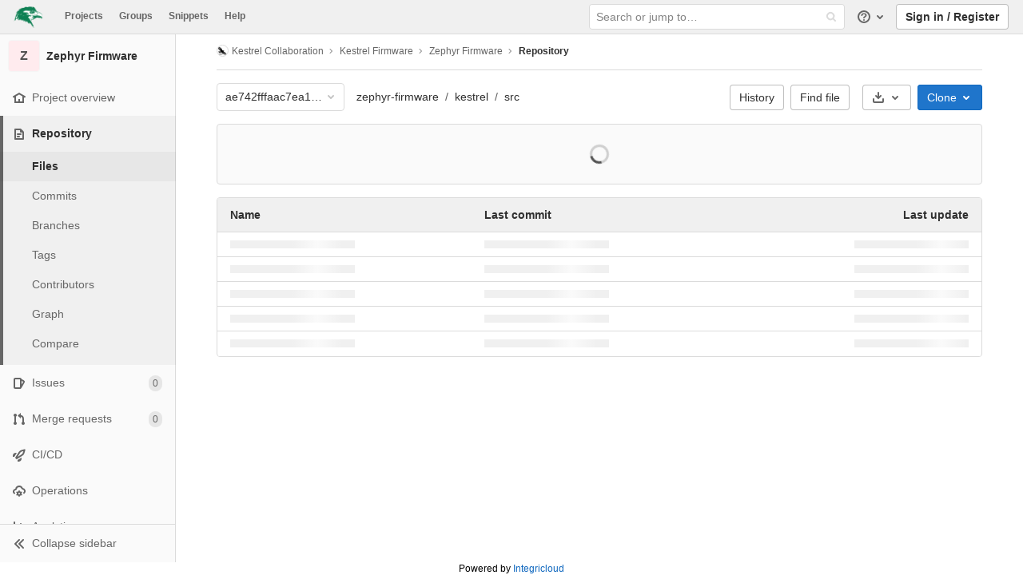

--- FILE ---
content_type: application/javascript
request_url: https://gitlab.raptorengineering.com/assets/webpack/commons-pages.projects.show-pages.projects.tree.show.fef39353.chunk.js
body_size: 19406
content:
(this.webpackJsonp=this.webpackJsonp||[]).push([[126],{"5QKO":function(e,t,n){"use strict";var i=n("bOix");t.a={methods:{timeFormatted:e=>Object(i.r)().format(e),tooltipTitle:e=>Object(i.h)(e),durationTimeFormatted(e){const t=new Date(1e3*e);let n=t.getUTCHours(),i=t.getUTCMinutes(),a=t.getSeconds();return n<10&&(n="0".concat(n)),i<10&&(i="0".concat(i)),a<10&&(a="0".concat(a)),"".concat(n,":").concat(i,":").concat(a)}}}},"6Uup":function(e,t){var n={kind:"Document",definitions:[{kind:"FragmentDefinition",name:{kind:"Name",value:"PageInfo"},typeCondition:{kind:"NamedType",name:{kind:"Name",value:"PageInfo"}},directives:[],selectionSet:{kind:"SelectionSet",selections:[{kind:"Field",name:{kind:"Name",value:"__typename"},arguments:[],directives:[]},{kind:"Field",name:{kind:"Name",value:"hasNextPage"},arguments:[],directives:[]},{kind:"Field",name:{kind:"Name",value:"hasPreviousPage"},arguments:[],directives:[]},{kind:"Field",name:{kind:"Name",value:"startCursor"},arguments:[],directives:[]},{kind:"Field",name:{kind:"Name",value:"endCursor"},arguments:[],directives:[]}]}},{kind:"FragmentDefinition",name:{kind:"Name",value:"TreeEntry"},typeCondition:{kind:"NamedType",name:{kind:"Name",value:"Entry"}},directives:[],selectionSet:{kind:"SelectionSet",selections:[{kind:"Field",name:{kind:"Name",value:"__typename"},arguments:[],directives:[]},{kind:"Field",name:{kind:"Name",value:"id"},arguments:[],directives:[]},{kind:"Field",name:{kind:"Name",value:"sha"},arguments:[],directives:[]},{kind:"Field",name:{kind:"Name",value:"name"},arguments:[],directives:[]},{kind:"Field",name:{kind:"Name",value:"flatPath"},arguments:[],directives:[]},{kind:"Field",name:{kind:"Name",value:"type"},arguments:[],directives:[]}]}},{kind:"OperationDefinition",operation:"query",name:{kind:"Name",value:"getFiles"},variableDefinitions:[{kind:"VariableDefinition",variable:{kind:"Variable",name:{kind:"Name",value:"projectPath"}},type:{kind:"NonNullType",type:{kind:"NamedType",name:{kind:"Name",value:"ID"}}},directives:[]},{kind:"VariableDefinition",variable:{kind:"Variable",name:{kind:"Name",value:"path"}},type:{kind:"NamedType",name:{kind:"Name",value:"String"}},directives:[]},{kind:"VariableDefinition",variable:{kind:"Variable",name:{kind:"Name",value:"ref"}},type:{kind:"NonNullType",type:{kind:"NamedType",name:{kind:"Name",value:"String"}}},directives:[]},{kind:"VariableDefinition",variable:{kind:"Variable",name:{kind:"Name",value:"pageSize"}},type:{kind:"NonNullType",type:{kind:"NamedType",name:{kind:"Name",value:"Int"}}},directives:[]},{kind:"VariableDefinition",variable:{kind:"Variable",name:{kind:"Name",value:"nextPageCursor"}},type:{kind:"NamedType",name:{kind:"Name",value:"String"}},directives:[]}],directives:[],selectionSet:{kind:"SelectionSet",selections:[{kind:"Field",name:{kind:"Name",value:"project"},arguments:[{kind:"Argument",name:{kind:"Name",value:"fullPath"},value:{kind:"Variable",name:{kind:"Name",value:"projectPath"}}}],directives:[],selectionSet:{kind:"SelectionSet",selections:[{kind:"Field",name:{kind:"Name",value:"__typename"},arguments:[],directives:[]},{kind:"Field",name:{kind:"Name",value:"repository"},arguments:[],directives:[],selectionSet:{kind:"SelectionSet",selections:[{kind:"Field",name:{kind:"Name",value:"__typename"},arguments:[],directives:[]},{kind:"Field",name:{kind:"Name",value:"tree"},arguments:[{kind:"Argument",name:{kind:"Name",value:"path"},value:{kind:"Variable",name:{kind:"Name",value:"path"}}},{kind:"Argument",name:{kind:"Name",value:"ref"},value:{kind:"Variable",name:{kind:"Name",value:"ref"}}}],directives:[],selectionSet:{kind:"SelectionSet",selections:[{kind:"Field",name:{kind:"Name",value:"__typename"},arguments:[],directives:[]},{kind:"Field",name:{kind:"Name",value:"trees"},arguments:[{kind:"Argument",name:{kind:"Name",value:"first"},value:{kind:"Variable",name:{kind:"Name",value:"pageSize"}}},{kind:"Argument",name:{kind:"Name",value:"after"},value:{kind:"Variable",name:{kind:"Name",value:"nextPageCursor"}}}],directives:[],selectionSet:{kind:"SelectionSet",selections:[{kind:"Field",name:{kind:"Name",value:"__typename"},arguments:[],directives:[]},{kind:"Field",name:{kind:"Name",value:"edges"},arguments:[],directives:[],selectionSet:{kind:"SelectionSet",selections:[{kind:"Field",name:{kind:"Name",value:"__typename"},arguments:[],directives:[]},{kind:"Field",name:{kind:"Name",value:"node"},arguments:[],directives:[],selectionSet:{kind:"SelectionSet",selections:[{kind:"FragmentSpread",name:{kind:"Name",value:"TreeEntry"},directives:[]},{kind:"Field",name:{kind:"Name",value:"webPath"},arguments:[],directives:[]}]}}]}},{kind:"Field",name:{kind:"Name",value:"pageInfo"},arguments:[],directives:[],selectionSet:{kind:"SelectionSet",selections:[{kind:"FragmentSpread",name:{kind:"Name",value:"PageInfo"},directives:[]}]}}]}},{kind:"Field",name:{kind:"Name",value:"submodules"},arguments:[{kind:"Argument",name:{kind:"Name",value:"first"},value:{kind:"Variable",name:{kind:"Name",value:"pageSize"}}},{kind:"Argument",name:{kind:"Name",value:"after"},value:{kind:"Variable",name:{kind:"Name",value:"nextPageCursor"}}}],directives:[],selectionSet:{kind:"SelectionSet",selections:[{kind:"Field",name:{kind:"Name",value:"__typename"},arguments:[],directives:[]},{kind:"Field",name:{kind:"Name",value:"edges"},arguments:[],directives:[],selectionSet:{kind:"SelectionSet",selections:[{kind:"Field",name:{kind:"Name",value:"__typename"},arguments:[],directives:[]},{kind:"Field",name:{kind:"Name",value:"node"},arguments:[],directives:[],selectionSet:{kind:"SelectionSet",selections:[{kind:"FragmentSpread",name:{kind:"Name",value:"TreeEntry"},directives:[]},{kind:"Field",name:{kind:"Name",value:"webUrl"},arguments:[],directives:[]},{kind:"Field",name:{kind:"Name",value:"treeUrl"},arguments:[],directives:[]}]}}]}},{kind:"Field",name:{kind:"Name",value:"pageInfo"},arguments:[],directives:[],selectionSet:{kind:"SelectionSet",selections:[{kind:"FragmentSpread",name:{kind:"Name",value:"PageInfo"},directives:[]}]}}]}},{kind:"Field",name:{kind:"Name",value:"blobs"},arguments:[{kind:"Argument",name:{kind:"Name",value:"first"},value:{kind:"Variable",name:{kind:"Name",value:"pageSize"}}},{kind:"Argument",name:{kind:"Name",value:"after"},value:{kind:"Variable",name:{kind:"Name",value:"nextPageCursor"}}}],directives:[],selectionSet:{kind:"SelectionSet",selections:[{kind:"Field",name:{kind:"Name",value:"__typename"},arguments:[],directives:[]},{kind:"Field",name:{kind:"Name",value:"edges"},arguments:[],directives:[],selectionSet:{kind:"SelectionSet",selections:[{kind:"Field",name:{kind:"Name",value:"__typename"},arguments:[],directives:[]},{kind:"Field",name:{kind:"Name",value:"node"},arguments:[],directives:[],selectionSet:{kind:"SelectionSet",selections:[{kind:"FragmentSpread",name:{kind:"Name",value:"TreeEntry"},directives:[]},{kind:"Field",name:{kind:"Name",value:"mode"},arguments:[],directives:[]},{kind:"Field",name:{kind:"Name",value:"webPath"},arguments:[],directives:[]},{kind:"Field",name:{kind:"Name",value:"lfsOid"},arguments:[],directives:[]}]}}]}},{kind:"Field",name:{kind:"Name",value:"pageInfo"},arguments:[],directives:[],selectionSet:{kind:"SelectionSet",selections:[{kind:"FragmentSpread",name:{kind:"Name",value:"PageInfo"},directives:[]}]}}]}}]}}]}}]}}]}}],loc:{start:0,end:1374}};n.loc.source={body:"fragment PageInfo on PageInfo {\n  __typename\n  hasNextPage\n  hasPreviousPage\n  startCursor\n  endCursor\n}\n\nfragment TreeEntry on Entry {\n  __typename\n  id\n  sha\n  name\n  flatPath\n  type\n}\n\nquery getFiles(\n  $projectPath: ID!\n  $path: String\n  $ref: String!\n  $pageSize: Int!\n  $nextPageCursor: String\n) {\n  project(fullPath: $projectPath) {\n    __typename\n    repository {\n      __typename\n      tree(path: $path, ref: $ref) {\n        __typename\n        trees(first: $pageSize, after: $nextPageCursor) {\n          __typename\n          edges {\n            __typename\n            node {\n              ...TreeEntry\n              webPath\n            }\n          }\n          pageInfo {\n            ...PageInfo\n          }\n        }\n        submodules(first: $pageSize, after: $nextPageCursor) {\n          __typename\n          edges {\n            __typename\n            node {\n              ...TreeEntry\n              webUrl\n              treeUrl\n            }\n          }\n          pageInfo {\n            ...PageInfo\n          }\n        }\n        blobs(first: $pageSize, after: $nextPageCursor) {\n          __typename\n          edges {\n            __typename\n            node {\n              ...TreeEntry\n              mode\n              webPath\n              lfsOid\n            }\n          }\n          pageInfo {\n            ...PageInfo\n          }\n        }\n      }\n    }\n  }\n}\n",name:"GraphQL request",locationOffset:{line:1,column:1}};var i={};function a(e,t){for(var n=0;n<e.definitions.length;n++){var i=e.definitions[n];if(i.name&&i.name.value==t)return i}}n.definitions.forEach((function(e){if(e.name){var t=new Set;!function e(t,n){if("FragmentSpread"===t.kind)n.add(t.name.value);else if("VariableDefinition"===t.kind){var i=t.type;"NamedType"===i.kind&&n.add(i.name.value)}t.selectionSet&&t.selectionSet.selections.forEach((function(t){e(t,n)})),t.variableDefinitions&&t.variableDefinitions.forEach((function(t){e(t,n)})),t.definitions&&t.definitions.forEach((function(t){e(t,n)}))}(e,t),i[e.name.value]=t}})),e.exports=n,e.exports.getFiles=function(e,t){var n={kind:e.kind,definitions:[a(e,t)]};e.hasOwnProperty("loc")&&(n.loc=e.loc);var r=i[t]||new Set,o=new Set,l=new Set;for(r.forEach((function(e){l.add(e)}));l.size>0;){var s=l;l=new Set,s.forEach((function(e){o.has(e)||(o.add(e),(i[e]||new Set).forEach((function(e){l.add(e)})))}))}return o.forEach((function(t){var i=a(e,t);i&&n.definitions.push(i)})),n}(n,"getFiles")},CSd6:function(e,t,n){"use strict";var i=n("1cpz"),a=n("F6ad"),r=n("l5WF"),o=n("PrLL"),l=n("47in"),s=n("j00k"),d=n("4lAS"),c=n("dsWN"),u=n("XRO8"),m=n("2ibD");const p={"Content-Type":"multipart/form-data"};var f=n("SNRI"),h=n("3twG"),v=n("/lV4"),g=n("VB0u"),b=n("OR9K");function k(e,t){var n=Object.keys(e);if(Object.getOwnPropertySymbols){var i=Object.getOwnPropertySymbols(e);t&&(i=i.filter((function(t){return Object.getOwnPropertyDescriptor(e,t).enumerable}))),n.push.apply(n,i)}return n}function y(e){for(var t=1;t<arguments.length;t++){var n=null!=arguments[t]?arguments[t]:{};t%2?k(Object(n),!0).forEach((function(t){S(e,t,n[t])})):Object.getOwnPropertyDescriptors?Object.defineProperties(e,Object.getOwnPropertyDescriptors(n)):k(Object(n)).forEach((function(t){Object.defineProperty(e,t,Object.getOwnPropertyDescriptor(n,t))}))}return e}function S(e,t,n){return t in e?Object.defineProperty(e,t,{value:n,enumerable:!0,configurable:!0,writable:!0}):e[t]=n,e}const _=Object(v.a)("Upload file"),P=Object(v.a)("Cancel"),w=Object(v.a)("Upload New File"),j=Object(v.a)("Commit message"),O=Object(v.a)("Target branch"),N=Object(v.a)("Start a new merge request with these changes"),C=Object(v.a)("Remove file"),F=Object(v.a)("A new branch will be created in your fork and a new merge request will be started."),D=Object(v.a)("Error uploading file. Please try again.");var E={components:{GlModal:i.a,GlForm:a.a,GlFormGroup:r.a,GlFormInput:o.a,GlFormTextarea:l.a,GlToggle:s.a,GlButton:d.a,UploadDropzone:b.a,GlAlert:c.a},i18n:{MODAL_TITLE:w,COMMIT_LABEL:j,TARGET_BRANCH_LABEL:O,TOGGLE_CREATE_MR_LABEL:N,REMOVE_FILE_TEXT:C,NEW_BRANCH_IN_FORK:F},props:{modalId:{type:String,required:!0},commitMessage:{type:String,required:!0},targetBranch:{type:String,required:!0},originalBranch:{type:String,required:!0},canPushCode:{type:Boolean,required:!0},path:{type:String,required:!0}},data(){return{commit:this.commitMessage,target:this.targetBranch,createNewMr:!0,file:null,filePreviewURL:null,fileBinary:null,loading:!1}},computed:{primaryOptions(){return{text:_,attributes:[{variant:"confirm",loading:this.loading,disabled:!this.formCompleted||this.loading}]}},cancelOptions(){return{text:P,attributes:[{disabled:this.loading}]}},formattedFileSize(){return Object(f.c)(this.file.size)},showCreateNewMrToggle(){return this.canPushCode&&this.target!==this.originalBranch},formCompleted(){return this.file&&this.commit&&this.target}},methods:{setFile(e){var t=this;this.file=e;const n=new FileReader;n.readAsDataURL(this.file),n.onload=function(e){var n;t.filePreviewURL=null===(n=e.target)||void 0===n?void 0:n.result}},removeFile(){this.file=null,this.filePreviewURL=null},uploadFile(){var e=this;this.loading=!0;const{$route:{params:{path:t}}}=this,n=Object(h.q)(this.path,t),i=new FormData;return i.append("branch_name",this.target),i.append("create_merge_request",this.createNewMr),i.append("commit_message",this.commit),i.append("file",this.file),m.a.post(n,i,{headers:y({},p)}).then((function(e){Object(g.a)("click_upload_modal_form_submit"),Object(h.E)(e.data.filePath)})).catch((function(){e.loading=!1,Object(u.b)(D)}))}},validFileMimetypes:[]},T=n("tBpV"),q=Object(T.a)(E,(function(){var e=this,t=e.$createElement,n=e._self._c||t;return n("gl-form",[n("gl-modal",{attrs:{"modal-id":e.modalId,title:e.$options.i18n.MODAL_TITLE,"action-primary":e.primaryOptions,"action-cancel":e.cancelOptions},on:{primary:function(t){return t.preventDefault(),e.uploadFile(t)}}},[n("upload-dropzone",{staticClass:"gl-h-200! gl-mb-4",attrs:{"single-file-selection":"","valid-file-mimetypes":e.$options.validFileMimetypes},on:{change:e.setFile}},[e.file?n("div",{staticClass:"card upload-dropzone-card upload-dropzone-border gl-w-full gl-h-full gl-align-items-center gl-justify-content-center gl-p-3"},[e.filePreviewURL?n("img",{staticClass:"gl-h-11",attrs:{src:e.filePreviewURL}}):e._e(),e._v(" "),n("div",[e._v(e._s(e.formattedFileSize))]),e._v(" "),n("div",[e._v(e._s(e.file.name))]),e._v(" "),n("gl-button",{attrs:{category:"tertiary",variant:"confirm",disabled:e.loading},on:{click:e.removeFile}},[e._v(e._s(e.$options.i18n.REMOVE_FILE_TEXT))])],1):e._e()]),e._v(" "),n("gl-form-group",{attrs:{label:e.$options.i18n.COMMIT_LABEL,"label-for":"commit_message"}},[n("gl-form-textarea",{attrs:{name:"commit_message",disabled:e.loading},model:{value:e.commit,callback:function(t){e.commit=t},expression:"commit"}})],1),e._v(" "),e.canPushCode?n("gl-form-group",{attrs:{label:e.$options.i18n.TARGET_BRANCH_LABEL,"label-for":"branch_name"}},[n("gl-form-input",{attrs:{disabled:e.loading,name:"branch_name"},model:{value:e.target,callback:function(t){e.target=t},expression:"target"}})],1):e._e(),e._v(" "),e.showCreateNewMrToggle?n("gl-toggle",{attrs:{disabled:e.loading,label:e.$options.i18n.TOGGLE_CREATE_MR_LABEL},model:{value:e.createNewMr,callback:function(t){e.createNewMr=t},expression:"createNewMr"}}):e._e(),e._v(" "),e.canPushCode?e._e():n("gl-alert",{staticClass:"gl-mt-3",attrs:{variant:"info",dismissible:!1}},[e._v("\n      "+e._s(e.$options.i18n.NEW_BRANCH_IN_FORK)+"\n    ")])],1)],1)}),[],!1,null,null,null);t.a=q.exports},F6ad:function(e,t,n){"use strict";var i=n("Q78f"),a=n("Pyw5"),r=n.n(a);const o={components:{BForm:i.a},inheritAttrs:!1};const l=r()({render:function(){var e=this.$createElement;return(this._self._c||e)("b-form",this._g(this._b({},"b-form",this.$attrs,!1),this.$listeners),[this._t("default")],2)},staticRenderFns:[]},void 0,o,void 0,!1,void 0,!1,void 0,void 0,void 0);t.a=l},FIKT:function(e,t){var n={kind:"Document",definitions:[{kind:"OperationDefinition",operation:"query",name:{kind:"Name",value:"getProjectShortPath"},variableDefinitions:[],directives:[],selectionSet:{kind:"SelectionSet",selections:[{kind:"Field",name:{kind:"Name",value:"projectShortPath"},arguments:[],directives:[{kind:"Directive",name:{kind:"Name",value:"client"},arguments:[]}]}]}}],loc:{start:0,end:57}};n.loc.source={body:"query getProjectShortPath {\n  projectShortPath @client\n}\n",name:"GraphQL request",locationOffset:{line:1,column:1}};var i={};function a(e,t){for(var n=0;n<e.definitions.length;n++){var i=e.definitions[n];if(i.name&&i.name.value==t)return i}}n.definitions.forEach((function(e){if(e.name){var t=new Set;!function e(t,n){if("FragmentSpread"===t.kind)n.add(t.name.value);else if("VariableDefinition"===t.kind){var i=t.type;"NamedType"===i.kind&&n.add(i.name.value)}t.selectionSet&&t.selectionSet.selections.forEach((function(t){e(t,n)})),t.variableDefinitions&&t.variableDefinitions.forEach((function(t){e(t,n)})),t.definitions&&t.definitions.forEach((function(t){e(t,n)}))}(e,t),i[e.name.value]=t}})),e.exports=n,e.exports.getProjectShortPath=function(e,t){var n={kind:e.kind,definitions:[a(e,t)]};e.hasOwnProperty("loc")&&(n.loc=e.loc);var r=i[t]||new Set,o=new Set,l=new Set;for(r.forEach((function(e){l.add(e)}));l.size>0;){var s=l;l=new Set,s.forEach((function(e){o.has(e)||(o.add(e),(i[e]||new Set).forEach((function(e){l.add(e)})))}))}return o.forEach((function(t){var i=a(e,t);i&&n.definitions.push(i)})),n}(n,"getProjectShortPath")},Lzak:function(e,t,n){"use strict";var i=n("0zRR"),a=n("/Szx"),r=n("lgrP"),o=n("t8l0"),l=n("7bmO"),s=n("ua/H"),d=n("U9NU"),c=n("1m+M");function u(e,t){var n=Object.keys(e);if(Object.getOwnPropertySymbols){var i=Object.getOwnPropertySymbols(e);t&&(i=i.filter((function(t){return Object.getOwnPropertyDescriptor(e,t).enumerable}))),n.push.apply(n,i)}return n}function m(e,t,n){return t in e?Object.defineProperty(e,t,{value:n,enumerable:!0,configurable:!0,writable:!0}):e[t]=n,e}var p=Object(l.k)(c.b,["event","routerTag"]);delete p.href.default,delete p.to.default;var f=function(e){for(var t=1;t<arguments.length;t++){var n=null!=arguments[t]?arguments[t]:{};t%2?u(Object(n),!0).forEach((function(t){m(e,t,n[t])})):Object.getOwnPropertyDescriptors?Object.defineProperties(e,Object.getOwnPropertyDescriptors(n)):u(Object(n)).forEach((function(t){Object.defineProperty(e,t,Object.getOwnPropertyDescriptor(n,t))}))}return e}({tag:{type:String,default:"span"},variant:{type:String,default:function(){return Object(o.b)(i.c,"variant")}},pill:{type:Boolean,default:!1}},p),h=a.a.extend({name:i.c,functional:!0,props:f,render:function(e,t){var n=t.props,i=t.data,a=t.children,o=Object(d.d)(n),l=o?c.a:n.tag,u={staticClass:"badge",class:[n.variant?"badge-".concat(n.variant):"badge-secondary",{"badge-pill":n.pill,active:n.active,disabled:n.disabled}],props:o?Object(s.a)(p,n):{}};return e(l,Object(r.a)(i,u),a)}}),v=n("XBTk"),g=n("s1D3"),b=n("Pyw5"),k=n.n(b);const y={components:{BBadge:h,GlIcon:g.a},inheritAttrs:!1,props:{size:{type:String,default:v.h.md,validator:function(e){return void 0!==v.h[e]},required:!1},variant:{type:String,default:v.i.muted,validator:function(e){return void 0!==v.i[e]},required:!1},icon:{type:String,required:!1,default:null}},computed:{hasIconOnly:function(){return Boolean(this.icon&&0===Object.keys(this.$slots).length)},role:function(){return this.hasIconOnly?"img":void 0}}};const S=k()({render:function(){var e=this,t=e.$createElement,n=e._self._c||t;return n("b-badge",e._b({class:["gl-badge",e.size],attrs:{variant:e.variant,role:e.role,pill:""}},"b-badge",e.$attrs,!1),[e.icon?n("gl-icon",{staticClass:"gl-badge-icon",class:{"gl-mr-2":!e.hasIconOnly},attrs:{name:e.icon}}):e._e(),e._v(" "),e._t("default")],2)},staticRenderFns:[]},void 0,y,void 0,!1,void 0,!1,void 0,void 0,void 0);t.a=S},OR9K:function(e,t,n){"use strict";var i=n("s1D3"),a=n("MV2A"),r=n("30su"),o=n("/lV4");const l="image/*",s=/image\/.+/;n("l9AF");var d={components:{GlIcon:i.a,GlLink:a.a,GlSprintf:r.a},props:{displayAsCard:{type:Boolean,required:!1,default:!1},enableDragBehavior:{type:Boolean,required:!1,default:!1},dropToStartMessage:{type:String,required:!1,default:Object(o.a)("Drop your files to start your upload.")},isFileValid:{type:Function,required:!1,default:function(e){let{type:t}=e;return(t.match(s)||[]).length>0}},validFileMimetypes:{type:Array,required:!1,default:function(){return[l]}},singleFileSelection:{type:Boolean,required:!1,default:!1}},data:()=>({dragCounter:0,isDragDataValid:!1}),computed:{dragging(){return 0!==this.dragCounter},iconStyles(){return{size:this.displayAsCard?24:16,class:this.displayAsCard?"gl-mb-2":"gl-mr-3 gl-text-gray-500"}},validMimeTypeString(){return this.validFileMimetypes.join()}},methods:{isValidUpload(e){return e.every(this.isFileValid)},isValidDragDataType(e){let{dataTransfer:t}=e;return Boolean(t&&t.types.some((function(e){return"Files"===e})))},ondrop(e){let{dataTransfer:t={}}=e;if(this.dragCounter=0,!this.isDragDataValid)return;const{files:n}=t;this.isValidUpload(Array.from(n))?this.$emit("change",this.singleFileSelection?n[0]:n):this.$emit("error")},ondragenter(e){this.dragCounter+=1,this.isDragDataValid=this.isValidDragDataType(e)},ondragleave(){this.dragCounter-=1},openFileUpload(){this.$refs.fileUpload.click()},onFileInputChange(e){this.$emit("change",this.singleFileSelection?e.target.files[0]:e.target.files)}}},c=n("tBpV"),u=Object(c.a)(d,(function(){var e=this,t=e.$createElement,n=e._self._c||t;return n("div",{staticClass:"gl-w-full gl-relative",on:{dragstart:function(e){e.preventDefault(),e.stopPropagation()},dragend:function(e){e.preventDefault(),e.stopPropagation()},dragover:function(e){e.preventDefault(),e.stopPropagation()},dragenter:function(t){return t.preventDefault(),t.stopPropagation(),e.ondragenter(t)},dragleave:function(t){return t.preventDefault(),t.stopPropagation(),e.ondragleave(t)},drop:function(t){return t.preventDefault(),t.stopPropagation(),e.ondrop(t)}}},[e._t("default",[n("button",{staticClass:"card upload-dropzone-card upload-dropzone-border gl-w-full gl-h-full gl-align-items-center gl-justify-content-center gl-p-3",on:{click:e.openFileUpload}},[n("div",{staticClass:"gl-display-flex gl-align-items-center gl-justify-content-center gl-text-center",class:{"gl-flex-direction-column":e.displayAsCard},attrs:{"data-testid":"dropzone-area"}},[n("gl-icon",{class:e.iconStyles.class,attrs:{name:"upload",size:e.iconStyles.size}}),e._v(" "),n("p",{staticClass:"gl-mb-0",attrs:{"data-testid":"upload-text"}},[e._t("upload-text",[n("gl-sprintf",{attrs:{message:e.singleFileSelection?e.__("Drop or %{linkStart}upload%{linkEnd} file to attach"):e.__("Drop or %{linkStart}upload%{linkEnd} files to attach")},scopedSlots:e._u([{key:"link",fn:function(t){var i=t.content;return[n("gl-link",{on:{click:function(t){return t.stopPropagation(),e.openFileUpload(t)}}},[e._v("\n                  "+e._s(i)+"\n                ")])]}}])})],{openFileUpload:e.openFileUpload})],2)],1)]),e._v(" "),n("input",{ref:"fileUpload",staticClass:"hide",attrs:{type:"file",name:"upload_file",accept:e.validFileMimetypes,multiple:!e.singleFileSelection},on:{change:e.onFileInputChange}})]),e._v(" "),n("transition",{attrs:{name:"upload-dropzone-fade"}},[n("div",{directives:[{name:"show",rawName:"v-show",value:e.dragging&&!e.enableDragBehavior,expression:"dragging && !enableDragBehavior"}],staticClass:"card upload-dropzone-border upload-dropzone-overlay gl-w-full gl-h-full gl-absolute gl-display-flex gl-align-items-center gl-justify-content-center gl-p-3 gl-bg-white"},[n("div",{directives:[{name:"show",rawName:"v-show",value:!e.isDragDataValid,expression:"!isDragDataValid"}],staticClass:"mw-50 gl-text-center"},[e._t("invalid-drag-data-slot",[n("h3",{class:{"gl-font-base gl-display-inline":!e.displayAsCard}},[e._v("\n            "+e._s(e.__("Oh no!"))+"\n          ")]),e._v(" "),n("span",[e._v(e._s(e.__("You are trying to upload something other than an image. Please upload a .png, .jpg, .jpeg, .gif, .bmp, .tiff or .ico.")))])])],2),e._v(" "),n("div",{directives:[{name:"show",rawName:"v-show",value:e.isDragDataValid,expression:"isDragDataValid"}],staticClass:"mw-50 gl-text-center"},[e._t("valid-drag-data-slot",[n("h3",{class:{"gl-font-base gl-display-inline":!e.displayAsCard}},[e._v("\n            "+e._s(e.__("Incoming!"))+"\n          ")]),e._v(" "),n("span",[e._v(e._s(e.dropToStartMessage))])])],2)])])],2)}),[],!1,null,null,null);t.a=u.exports},PrLL:function(e,t,n){"use strict";var i=n("GTbw"),a=n("XBTk"),r=n("Pyw5"),o=n.n(r);function l(e,t,n){return t in e?Object.defineProperty(e,t,{value:n,enumerable:!0,configurable:!0,writable:!0}):e[t]=n,e}function s(e,t){var n=Object.keys(e);if(Object.getOwnPropertySymbols){var i=Object.getOwnPropertySymbols(e);t&&(i=i.filter((function(t){return Object.getOwnPropertyDescriptor(e,t).enumerable}))),n.push.apply(n,i)}return n}function d(e){for(var t=1;t<arguments.length;t++){var n=null!=arguments[t]?arguments[t]:{};t%2?s(Object(n),!0).forEach((function(t){l(e,t,n[t])})):Object.getOwnPropertyDescriptors?Object.defineProperties(e,Object.getOwnPropertyDescriptors(n)):s(Object(n)).forEach((function(t){Object.defineProperty(e,t,Object.getOwnPropertyDescriptor(n,t))}))}return e}var c={prop:"value",event:"input"};const u={components:{BFormInput:i.a},inheritAttrs:!1,model:c,props:{size:{type:String,required:!1,default:null,validator:function(e){return Object.values(a.o).includes(e)}}},computed:{cssClasses:function(){return l({},"gl-form-input-".concat(this.size),null!==this.size)},listeners:function(){var e=this;return d(d({},this.$listeners),{},{input:function(){for(var t=arguments.length,n=new Array(t),i=0;i<t;i++)n[i]=arguments[i];e.$emit.apply(e,["update"].concat(n))},update:function(){for(var t=arguments.length,n=new Array(t),i=0;i<t;i++)n[i]=arguments[i];e.$emit.apply(e,[c.event].concat(n))}})}}};const m=o()({render:function(){var e=this.$createElement;return(this._self._c||e)("b-form-input",this._g(this._b({staticClass:"gl-form-input",class:this.cssClasses},"b-form-input",this.$attrs,!1),this.listeners))},staticRenderFns:[]},void 0,u,void 0,!1,void 0,!1,void 0,void 0,void 0);t.a=m},"Q4Z+":function(e,t){var n={kind:"Document",definitions:[{kind:"OperationDefinition",operation:"query",name:{kind:"Name",value:"pathLastCommit"},variableDefinitions:[{kind:"VariableDefinition",variable:{kind:"Variable",name:{kind:"Name",value:"projectPath"}},type:{kind:"NonNullType",type:{kind:"NamedType",name:{kind:"Name",value:"ID"}}},directives:[]},{kind:"VariableDefinition",variable:{kind:"Variable",name:{kind:"Name",value:"path"}},type:{kind:"NamedType",name:{kind:"Name",value:"String"}},directives:[]},{kind:"VariableDefinition",variable:{kind:"Variable",name:{kind:"Name",value:"ref"}},type:{kind:"NonNullType",type:{kind:"NamedType",name:{kind:"Name",value:"String"}}},directives:[]}],directives:[],selectionSet:{kind:"SelectionSet",selections:[{kind:"Field",name:{kind:"Name",value:"project"},arguments:[{kind:"Argument",name:{kind:"Name",value:"fullPath"},value:{kind:"Variable",name:{kind:"Name",value:"projectPath"}}}],directives:[],selectionSet:{kind:"SelectionSet",selections:[{kind:"Field",name:{kind:"Name",value:"__typename"},arguments:[],directives:[]},{kind:"Field",name:{kind:"Name",value:"repository"},arguments:[],directives:[],selectionSet:{kind:"SelectionSet",selections:[{kind:"Field",name:{kind:"Name",value:"__typename"},arguments:[],directives:[]},{kind:"Field",name:{kind:"Name",value:"tree"},arguments:[{kind:"Argument",name:{kind:"Name",value:"path"},value:{kind:"Variable",name:{kind:"Name",value:"path"}}},{kind:"Argument",name:{kind:"Name",value:"ref"},value:{kind:"Variable",name:{kind:"Name",value:"ref"}}}],directives:[],selectionSet:{kind:"SelectionSet",selections:[{kind:"Field",name:{kind:"Name",value:"__typename"},arguments:[],directives:[]},{kind:"Field",name:{kind:"Name",value:"lastCommit"},arguments:[],directives:[],selectionSet:{kind:"SelectionSet",selections:[{kind:"Field",name:{kind:"Name",value:"__typename"},arguments:[],directives:[]},{kind:"Field",name:{kind:"Name",value:"sha"},arguments:[],directives:[]},{kind:"Field",name:{kind:"Name",value:"title"},arguments:[],directives:[]},{kind:"Field",name:{kind:"Name",value:"titleHtml"},arguments:[],directives:[]},{kind:"Field",name:{kind:"Name",value:"descriptionHtml"},arguments:[],directives:[]},{kind:"Field",name:{kind:"Name",value:"message"},arguments:[],directives:[]},{kind:"Field",name:{kind:"Name",value:"webPath"},arguments:[],directives:[]},{kind:"Field",name:{kind:"Name",value:"authoredDate"},arguments:[],directives:[]},{kind:"Field",name:{kind:"Name",value:"authorName"},arguments:[],directives:[]},{kind:"Field",name:{kind:"Name",value:"authorGravatar"},arguments:[],directives:[]},{kind:"Field",name:{kind:"Name",value:"author"},arguments:[],directives:[],selectionSet:{kind:"SelectionSet",selections:[{kind:"Field",name:{kind:"Name",value:"__typename"},arguments:[],directives:[]},{kind:"Field",name:{kind:"Name",value:"name"},arguments:[],directives:[]},{kind:"Field",name:{kind:"Name",value:"avatarUrl"},arguments:[],directives:[]},{kind:"Field",name:{kind:"Name",value:"webPath"},arguments:[],directives:[]}]}},{kind:"Field",name:{kind:"Name",value:"signatureHtml"},arguments:[],directives:[]},{kind:"Field",name:{kind:"Name",value:"pipelines"},arguments:[{kind:"Argument",name:{kind:"Name",value:"ref"},value:{kind:"Variable",name:{kind:"Name",value:"ref"}}},{kind:"Argument",name:{kind:"Name",value:"first"},value:{kind:"IntValue",value:"1"}}],directives:[],selectionSet:{kind:"SelectionSet",selections:[{kind:"Field",name:{kind:"Name",value:"__typename"},arguments:[],directives:[]},{kind:"Field",name:{kind:"Name",value:"edges"},arguments:[],directives:[],selectionSet:{kind:"SelectionSet",selections:[{kind:"Field",name:{kind:"Name",value:"__typename"},arguments:[],directives:[]},{kind:"Field",name:{kind:"Name",value:"node"},arguments:[],directives:[],selectionSet:{kind:"SelectionSet",selections:[{kind:"Field",name:{kind:"Name",value:"__typename"},arguments:[],directives:[]},{kind:"Field",name:{kind:"Name",value:"detailedStatus"},arguments:[],directives:[],selectionSet:{kind:"SelectionSet",selections:[{kind:"Field",name:{kind:"Name",value:"__typename"},arguments:[],directives:[]},{kind:"Field",name:{kind:"Name",value:"detailsPath"},arguments:[],directives:[]},{kind:"Field",name:{kind:"Name",value:"icon"},arguments:[],directives:[]},{kind:"Field",name:{kind:"Name",value:"tooltip"},arguments:[],directives:[]},{kind:"Field",name:{kind:"Name",value:"text"},arguments:[],directives:[]},{kind:"Field",name:{kind:"Name",value:"group"},arguments:[],directives:[]}]}}]}}]}}]}}]}}]}}]}}]}}]}}],loc:{start:0,end:1010}};n.loc.source={body:"query pathLastCommit($projectPath: ID!, $path: String, $ref: String!) {\n  project(fullPath: $projectPath) {\n    __typename\n    repository {\n      __typename\n      tree(path: $path, ref: $ref) {\n        __typename\n        lastCommit {\n          __typename\n          sha\n          title\n          titleHtml\n          descriptionHtml\n          message\n          webPath\n          authoredDate\n          authorName\n          authorGravatar\n          author {\n            __typename\n            name\n            avatarUrl\n            webPath\n          }\n          signatureHtml\n          pipelines(ref: $ref, first: 1) {\n            __typename\n            edges {\n              __typename\n              node {\n                __typename\n                detailedStatus {\n                  __typename\n                  detailsPath\n                  icon\n                  tooltip\n                  text\n                  group\n                }\n              }\n            }\n          }\n        }\n      }\n    }\n  }\n}\n",name:"GraphQL request",locationOffset:{line:1,column:1}};var i={};function a(e,t){for(var n=0;n<e.definitions.length;n++){var i=e.definitions[n];if(i.name&&i.name.value==t)return i}}n.definitions.forEach((function(e){if(e.name){var t=new Set;!function e(t,n){if("FragmentSpread"===t.kind)n.add(t.name.value);else if("VariableDefinition"===t.kind){var i=t.type;"NamedType"===i.kind&&n.add(i.name.value)}t.selectionSet&&t.selectionSet.selections.forEach((function(t){e(t,n)})),t.variableDefinitions&&t.variableDefinitions.forEach((function(t){e(t,n)})),t.definitions&&t.definitions.forEach((function(t){e(t,n)}))}(e,t),i[e.name.value]=t}})),e.exports=n,e.exports.pathLastCommit=function(e,t){var n={kind:e.kind,definitions:[a(e,t)]};e.hasOwnProperty("loc")&&(n.loc=e.loc);var r=i[t]||new Set,o=new Set,l=new Set;for(r.forEach((function(e){l.add(e)}));l.size>0;){var s=l;l=new Set,s.forEach((function(e){o.has(e)||(o.add(e),(i[e]||new Set).forEach((function(e){l.add(e)})))}))}return o.forEach((function(t){var i=a(e,t);i&&n.definitions.push(i)})),n}(n,"pathLastCommit")},Q78f:function(e,t,n){"use strict";n.d(t,"b",(function(){return o})),n.d(t,"a",(function(){return l}));var i=n("0zRR"),a=n("/Szx"),r=n("lgrP"),o={id:{type:String},inline:{type:Boolean,default:!1},novalidate:{type:Boolean,default:!1},validated:{type:Boolean,default:!1}},l=a.a.extend({name:i.w,functional:!0,props:o,render:function(e,t){var n=t.props,i=t.data,a=t.children;return e("form",Object(r.a)(i,{class:{"form-inline":n.inline,"was-validated":n.validated},attrs:{id:n.id,novalidate:n.novalidate}}),a)}})},STkI:function(e,t,n){"use strict";n("W8UR")},TBBL:function(e,t,n){"use strict";var i=n("Pyw5");const a={props:{lines:{type:Number,required:!1,default:3,validator:function(e){return e>0&&e<4}}},computed:{lineClasses:function(){return new Array(this.lines).fill().map((function(e,t){return"skeleton-line-".concat(t+1)}))}}};const r=n.n(i)()({render:function(){var e=this.$createElement,t=this._self._c||e;return t("div",{staticClass:"animation-container"},this._l(this.lineClasses,(function(e,n){return t("div",{key:n,class:e})})),0)},staticRenderFns:[]},void 0,a,void 0,!1,void 0,!1,void 0,void 0,void 0);t.a=r},VB0u:function(e,t,n){"use strict";n.d(t,"a",(function(){return a}));var i=n("Zia5");const a=function(e){const t=Boolean(document.querySelector(".project-home-panel.empty-project"))?"empty":"nonempty";new i.a("empty_repo_upload",{label:"blob-upload-modal",property:t}).event(e)}},VNgF:function(e,t,n){"use strict";e.exports=function(e){var t=[];return t.toString=function(){return this.map((function(t){var n=function(e,t){var n=e[1]||"",i=e[3];if(!i)return n;if(t&&"function"==typeof btoa){var a=(o=i,"/*# sourceMappingURL=data:application/json;charset=utf-8;base64,"+btoa(unescape(encodeURIComponent(JSON.stringify(o))))+" */"),r=i.sources.map((function(e){return"/*# sourceURL="+i.sourceRoot+e+" */"}));return[n].concat(r).concat([a]).join("\n")}var o;return[n].join("\n")}(t,e);return t[2]?"@media "+t[2]+"{"+n+"}":n})).join("")},t.i=function(e,n){"string"==typeof e&&(e=[[null,e,""]]);for(var i={},a=0;a<this.length;a++){var r=this[a][0];null!=r&&(i[r]=!0)}for(a=0;a<e.length;a++){var o=e[a];null!=o[0]&&i[o[0]]||(n&&!o[2]?o[2]=n:n&&(o[2]="("+o[2]+") and ("+n+")"),t.push(o))}},t}},W8UR:function(e,t,n){var i=n("pspJ");"string"==typeof i&&(i=[[e.i,i,""]]),i.locals&&(e.exports=i.locals);(0,n("qic4").default)("7b95dcca",i,!0,{})},W8uV:function(e,t,n){var i={kind:"Document",definitions:[{kind:"OperationDefinition",operation:"query",name:{kind:"Name",value:"getCommit"},variableDefinitions:[{kind:"VariableDefinition",variable:{kind:"Variable",name:{kind:"Name",value:"fileName"}},type:{kind:"NonNullType",type:{kind:"NamedType",name:{kind:"Name",value:"String"}}},directives:[]},{kind:"VariableDefinition",variable:{kind:"Variable",name:{kind:"Name",value:"type"}},type:{kind:"NonNullType",type:{kind:"NamedType",name:{kind:"Name",value:"String"}}},directives:[]},{kind:"VariableDefinition",variable:{kind:"Variable",name:{kind:"Name",value:"path"}},type:{kind:"NonNullType",type:{kind:"NamedType",name:{kind:"Name",value:"String"}}},directives:[]}],directives:[],selectionSet:{kind:"SelectionSet",selections:[{kind:"Field",name:{kind:"Name",value:"commit"},arguments:[{kind:"Argument",name:{kind:"Name",value:"path"},value:{kind:"Variable",name:{kind:"Name",value:"path"}}},{kind:"Argument",name:{kind:"Name",value:"fileName"},value:{kind:"Variable",name:{kind:"Name",value:"fileName"}}},{kind:"Argument",name:{kind:"Name",value:"type"},value:{kind:"Variable",name:{kind:"Name",value:"type"}}}],directives:[{kind:"Directive",name:{kind:"Name",value:"client"},arguments:[]}],selectionSet:{kind:"SelectionSet",selections:[{kind:"FragmentSpread",name:{kind:"Name",value:"TreeEntryCommit"},directives:[]}]}}]}}],loc:{start:0,end:230}};i.loc.source={body:'#import "ee_else_ce/repository/queries/commit.fragment.graphql"\n\nquery getCommit($fileName: String!, $type: String!, $path: String!) {\n  commit(path: $path, fileName: $fileName, type: $type) @client {\n    ...TreeEntryCommit\n  }\n}\n',name:"GraphQL request",locationOffset:{line:1,column:1}};var a={};i.definitions=i.definitions.concat(n("h/C0").definitions.filter((function(e){if("FragmentDefinition"!==e.kind)return!0;var t=e.name.value;return!a[t]&&(a[t]=!0,!0)})));var r={};function o(e,t){for(var n=0;n<e.definitions.length;n++){var i=e.definitions[n];if(i.name&&i.name.value==t)return i}}i.definitions.forEach((function(e){if(e.name){var t=new Set;!function e(t,n){if("FragmentSpread"===t.kind)n.add(t.name.value);else if("VariableDefinition"===t.kind){var i=t.type;"NamedType"===i.kind&&n.add(i.name.value)}t.selectionSet&&t.selectionSet.selections.forEach((function(t){e(t,n)})),t.variableDefinitions&&t.variableDefinitions.forEach((function(t){e(t,n)})),t.definitions&&t.definitions.forEach((function(t){e(t,n)}))}(e,t),r[e.name.value]=t}})),e.exports=i,e.exports.getCommit=function(e,t){var n={kind:e.kind,definitions:[o(e,t)]};e.hasOwnProperty("loc")&&(n.loc=e.loc);var i=r[t]||new Set,a=new Set,l=new Set;for(i.forEach((function(e){l.add(e)}));l.size>0;){var s=l;l=new Set,s.forEach((function(e){a.has(e)||(a.add(e),(r[e]||new Set).forEach((function(e){l.add(e)})))}))}return a.forEach((function(t){var i=o(e,t);i&&n.definitions.push(i)})),n}(i,"getCommit")},WyuF:function(e,t,n){"use strict";n.d(t,"a",(function(){return ge}));n("S26F");var i=n("4lAS"),a=n("jB52"),r=n("NmEs"),o=n("3twG"),l=n("/lV4"),s=n("m4yQ"),d=n("Knu6"),c=n("tBpV"),u=Object(c.a)({},(function(){var e=this.$createElement;return(this._self._c||e)("router-view")}),[],!1,null,null,null).exports,m=(n("pBsb"),n("Yyc1")),p=n("koWC"),f=n("arQV"),h=n("wP8z"),v=n("s1D3"),g=n("XqDB"),b=n("o5TZ"),k=n.n(b),y=n("jEr0"),S=n("h6C7"),_=n.n(S),P=n("FIKT"),w=n.n(P),j=n("CSd6");const O="header",N="divider";var C={components:{GlDropdown:m.a,GlDropdownDivider:p.a,GlDropdownSectionHeader:f.a,GlDropdownItem:h.a,GlIcon:v.a,UploadBlobModal:j.a},apollo:{projectShortPath:{query:w.a},projectPath:{query:_.a},userPermissions:{query:k.a,variables(){return{projectPath:this.projectPath}},update:function(e){var t;return null===(t=e.project)||void 0===t?void 0:t.userPermissions},error(e){throw e}}},directives:{GlModal:g.a},mixins:[y.a],props:{currentPath:{type:String,required:!1,default:""},canCollaborate:{type:Boolean,required:!1,default:!1},canEditTree:{type:Boolean,required:!1,default:!1},canPushCode:{type:Boolean,required:!1,default:!1},selectedBranch:{type:String,required:!1,default:""},originalBranch:{type:String,required:!1,default:""},newBranchPath:{type:String,required:!1,default:null},newTagPath:{type:String,required:!1,default:null},newBlobPath:{type:String,required:!1,default:null},forkNewBlobPath:{type:String,required:!1,default:null},forkNewDirectoryPath:{type:String,required:!1,default:null},forkUploadBlobPath:{type:String,required:!1,default:null},uploadPath:{type:String,required:!1,default:""}},uploadBlobModalId:"modal-upload-blob",data:()=>({projectShortPath:"",projectPath:"",userPermissions:{}}),computed:{pathLinks(){var e=this;return this.currentPath.split("/").filter((function(e){return""!==e})).reduce((function(t,n,i){const a=Object(o.q)(i>0?t[i].path:"",Object(o.c)(n));return t.concat({name:n,path:a,to:"/-/tree/".concat(Object(o.q)(e.escapedRef,a))})}),[{name:this.projectShortPath,path:"/",to:"/-/tree/".concat(this.escapedRef,"/")}])},canCreateMrFromFork(){var e,t;return(null===(e=this.userPermissions)||void 0===e?void 0:e.forkProject)&&(null===(t=this.userPermissions)||void 0===t?void 0:t.createMergeRequestIn)},showUploadModal(){return this.canEditTree&&!this.$apollo.queries.userPermissions.loading},dropdownItems(){var e;const t=[];return this.canEditTree?t.push({type:O,text:Object(l.a)("This directory")},{attrs:{href:"".concat(this.newBlobPath,"/").concat(this.currentPath?encodeURIComponent(this.currentPath):""),class:"qa-new-file-option"},text:Object(l.a)("New file")},{attrs:{href:"#modal-upload-blob"},text:Object(l.a)("Upload file"),modalId:"modal-upload-blob"},{attrs:{href:"#modal-create-new-dir","data-target":"#modal-create-new-dir","data-toggle":"modal"},text:Object(l.a)("New directory")}):this.canCreateMrFromFork&&t.push({attrs:{href:this.forkNewBlobPath,"data-method":"post"},text:Object(l.a)("New file")},{attrs:{href:this.forkUploadBlobPath,"data-method":"post"},text:Object(l.a)("Upload file")},{attrs:{href:this.forkNewDirectoryPath,"data-method":"post"},text:Object(l.a)("New directory")}),(null===(e=this.userPermissions)||void 0===e?void 0:e.pushCode)&&t.push({type:N},{type:O,text:Object(l.a)("This repository")},{attrs:{href:this.newBranchPath},text:Object(l.a)("New branch")},{attrs:{href:this.newTagPath},text:Object(l.a)("New tag")}),t},renderAddToTreeDropdown(){return this.canCollaborate||this.canCreateMrFromFork}},methods:{isLast(e){return e===this.pathLinks.length-1},getComponent(e){switch(e){case N:return"gl-dropdown-divider";case O:return"gl-dropdown-section-header";default:return"gl-dropdown-item"}}}},F=Object(c.a)(C,(function(){var e=this,t=e.$createElement,n=e._self._c||t;return n("nav",{attrs:{"aria-label":e.__("Files breadcrumb")}},[n("ol",{staticClass:"breadcrumb repo-breadcrumb"},[e._l(e.pathLinks,(function(t,i){return n("li",{key:i,staticClass:"breadcrumb-item"},[n("router-link",{attrs:{to:t.to,"aria-current":e.isLast(i)?"page":null}},[e._v("\n        "+e._s(t.name)+"\n      ")])],1)})),e._v(" "),e.renderAddToTreeDropdown?n("li",{staticClass:"breadcrumb-item"},[n("gl-dropdown",{attrs:{"toggle-class":"add-to-tree qa-add-to-tree gl-ml-2"},scopedSlots:e._u([{key:"button-content",fn:function(){return[n("span",{staticClass:"sr-only"},[e._v(e._s(e.__("Add to tree")))]),e._v(" "),n("gl-icon",{staticClass:"float-left",attrs:{name:"plus",size:16}}),e._v(" "),n("gl-icon",{staticClass:"float-left",attrs:{name:"chevron-down",size:16}})]},proxy:!0}],null,!1,885599828)},[e._v(" "),e._l(e.dropdownItems,(function(t,i){return[n(e.getComponent(t.type),e._b({directives:[{name:"gl-modal",rawName:"v-gl-modal",value:t.modalId||null,expression:"item.modalId || null"}],key:i,tag:"component"},"component",t.attrs,!1),[e._v("\n            "+e._s(t.text)+"\n          ")])]}))],2)],1):e._e()],2),e._v(" "),e.showUploadModal?n("upload-blob-modal",{attrs:{"modal-id":e.$options.uploadBlobModalId,"commit-message":e.__("Upload New File"),"target-branch":e.selectedBranch,"original-branch":e.originalBranch,"can-push-code":e.canPushCode,path:e.uploadPath}}):e._e()],1)}),[],!1,null,null,null).exports,D={components:{GlButton:i.a},props:{currentPath:{type:String,required:!1,default:null},links:{type:Array,required:!0}},computed:{normalizedLinks(){var e=this;return this.links.map((function(t){return{text:t.text,path:"".concat(t.path,"?path=").concat(e.currentPath)}}))}}},E=Object(c.a)(D,(function(){var e=this,t=e.$createElement,n=e._self._c||t;return n("section",{staticClass:"border-top pt-1 mt-1"},[n("h5",{staticClass:"m-0 dropdown-bold-header"},[e._v(e._s(e.__("Download this directory")))]),e._v(" "),n("div",{staticClass:"dropdown-menu-content"},[n("div",{staticClass:"btn-group ml-0 w-100"},e._l(e.normalizedLinks,(function(t,i){return n("gl-button",{key:i,attrs:{href:t.path,variant:0===i?"confirm":"default",size:"small"}},[e._v("\n        "+e._s(t.text)+"\n      ")])})),1)])])}),[],!1,null,null,null).exports,T=n("1fc5"),q=n("MV2A"),x=n("FkSe"),B=n("LLbv"),L=n("IZAz"),I=n("Q4Z+"),R=n.n(I),$=n("8zNS"),V=n("rK/1"),A=n("Fsq/");function M(e,t){var n=Object.keys(e);if(Object.getOwnPropertySymbols){var i=Object.getOwnPropertySymbols(e);t&&(i=i.filter((function(t){return Object.getOwnPropertyDescriptor(e,t).enumerable}))),n.push.apply(n,i)}return n}function G(e){for(var t=1;t<arguments.length;t++){var n=null!=arguments[t]?arguments[t]:{};t%2?M(Object(n),!0).forEach((function(t){z(e,t,n[t])})):Object.getOwnPropertyDescriptors?Object.defineProperties(e,Object.getOwnPropertyDescriptors(n)):M(Object(n)).forEach((function(t){Object.defineProperty(e,t,Object.getOwnPropertyDescriptor(n,t))}))}return e}function z(e,t,n){return t in e?Object.defineProperty(e,t,{value:n,enumerable:!0,configurable:!0,writable:!0}):e[t]=n,e}var U={components:{UserAvatarLink:n("ZHzM").a,TimeagoTooltip:A.a,ClipboardButton:V.a,CiIcon:$.a,GlButton:i.a,GlButtonGroup:T.a,GlLink:q.a,GlLoadingIcon:x.a},directives:{GlTooltip:B.a},mixins:[y.a],apollo:{projectPath:{query:_.a},commit:{query:R.a,variables(){return{projectPath:this.projectPath,ref:this.ref,path:this.currentPath.replace(/^\//,"")}},update:function(e){var t,n,i,a,r,o,l,s;const d=null===(t=e.project)||void 0===t?void 0:null===(n=t.repository)||void 0===n?void 0:null===(i=n.tree)||void 0===i?void 0:null===(a=i.lastCommit)||void 0===a?void 0:null===(r=a.pipelines)||void 0===r?void 0:r.edges;return G(G({},null===(o=e.project)||void 0===o?void 0:null===(l=o.repository)||void 0===l?void 0:null===(s=l.tree)||void 0===s?void 0:s.lastCommit),{},{pipeline:(null==d?void 0:d.length)&&d[0].node})},context:{isSingleRequest:!0},error(e){throw e}}},props:{currentPath:{type:String,required:!1,default:""}},data:()=>({projectPath:"",commit:null,showDescription:!1}),computed:{statusTitle(){return Object(l.f)(Object(l.e)("PipelineStatusTooltip|Pipeline: %{ciStatus}"),{ciStatus:this.commit.pipeline.detailedStatus.text})},isLoading(){return this.$apollo.queries.commit.loading},showCommitId(){var e,t;return null===(e=this.commit)||void 0===e?void 0:null===(t=e.sha)||void 0===t?void 0:t.substr(0,8)},commitDescription(){var e,t;return null===(e=this.commit)||void 0===e?void 0:null===(t=e.descriptionHtml)||void 0===t?void 0:t.replace(/^&#x000A;/,"")}},watch:{currentPath(){this.commit=null}},methods:{toggleShowDescription(){this.showDescription=!this.showDescription}},defaultAvatarUrl:L.a},H=(n("STkI"),Object(c.a)(U,(function(){var e=this,t=e.$createElement,n=e._self._c||t;return n("div",{staticClass:"info-well d-none d-sm-flex project-last-commit commit p-3"},[e.isLoading?n("gl-loading-icon",{staticClass:"m-auto",attrs:{size:"md",color:"dark"}}):e.commit?[e.commit.author?n("user-avatar-link",{staticClass:"avatar-cell",attrs:{"link-href":e.commit.author.webPath,"img-src":e.commit.author.avatarUrl,"img-size":40}}):n("span",{staticClass:"avatar-cell user-avatar-link"},[n("img",{staticClass:"avatar s40",attrs:{src:e.commit.authorGravatar||e.$options.defaultAvatarUrl,width:"40",height:"40"}})]),e._v(" "),n("div",{staticClass:"commit-detail flex-list"},[n("div",{staticClass:"commit-content qa-commit-content"},[n("gl-link",{staticClass:"commit-row-message item-title",class:{"font-italic":!e.commit.message},attrs:{href:e.commit.webPath},domProps:{innerHTML:e._s(e.commit.titleHtml)}}),e._v(" "),e.commit.descriptionHtml?n("gl-button",{staticClass:"text-expander gl-vertical-align-bottom!",class:{open:e.showDescription},attrs:{"aria-label":e.__("Show commit description"),icon:"ellipsis_h"},on:{click:e.toggleShowDescription}}):e._e(),e._v(" "),n("div",{staticClass:"committer"},[e.commit.author?n("gl-link",{staticClass:"commit-author-link js-user-link",attrs:{href:e.commit.author.webPath}},[e._v("\n            "+e._s(e.commit.author.name))]):[e._v("\n            "+e._s(e.commit.authorName)+"\n          ")],e._v("\n          "+e._s(e.s__("LastCommit|authored"))+"\n          "),n("timeago-tooltip",{attrs:{time:e.commit.authoredDate,"tooltip-placement":"bottom"}})],2),e._v(" "),e.commitDescription?n("pre",{staticClass:"commit-row-description gl-mb-3",class:{"d-block":e.showDescription},domProps:{innerHTML:e._s(e.commitDescription)}}):e._e()],1),e._v(" "),n("div",{staticClass:"commit-actions flex-row"},[e.commit.signatureHtml?n("div",{domProps:{innerHTML:e._s(e.commit.signatureHtml)}}):e._e(),e._v(" "),e.commit.pipeline?n("div",{staticClass:"ci-status-link"},[n("gl-link",{directives:[{name:"gl-tooltip",rawName:"v-gl-tooltip.left",modifiers:{left:!0}}],staticClass:"js-commit-pipeline",attrs:{href:e.commit.pipeline.detailedStatus.detailsPath,title:e.statusTitle}},[n("ci-icon",{attrs:{status:e.commit.pipeline.detailedStatus,size:24,"aria-label":e.statusTitle}})],1)],1):e._e(),e._v(" "),n("gl-button-group",{staticClass:"gl-ml-4 js-commit-sha-group"},[n("gl-button",{staticClass:"gl-font-monospace",attrs:{label:"","data-testid":"last-commit-id-label"},domProps:{textContent:e._s(e.showCommitId)}}),e._v(" "),n("clipboard-button",{staticClass:"input-group-text",attrs:{text:e.commit.sha,title:e.__("Copy commit SHA")}})],1)],1)])]:e._e()],2)}),[],!1,null,"10877758",null).exports),Q=(n("jaBk"),n("gr1B")),K=n("GiFX"),X=n("5v28"),W=n("2ibD"),Z=n("tRaB"),J=(n("orcL"),n("b9Gi"));function Y(e,t){var n=Object.keys(e);if(Object.getOwnPropertySymbols){var i=Object.getOwnPropertySymbols(e);t&&(i=i.filter((function(t){return Object.getOwnPropertyDescriptor(e,t).enumerable}))),n.push.apply(n,i)}return n}function ee(e,t,n){return t in e?Object.defineProperty(e,t,{value:n,enumerable:!0,configurable:!0,writable:!0}):e[t]=n,e}function te(e,t){let n=arguments.length>2&&void 0!==arguments[2]?arguments[2]:function(){};return e.map((function(e){return function(e){for(var t=1;t<arguments.length;t++){var n=null!=arguments[t]?arguments[t]:{};t%2?Y(Object(n),!0).forEach((function(t){ee(e,t,n[t])})):Object.getOwnPropertyDescriptors?Object.defineProperties(e,Object.getOwnPropertyDescriptors(n)):Y(Object(n)).forEach((function(t){Object.defineProperty(e,t,Object.getOwnPropertyDescriptor(n,t))}))}return e}({sha:e.commit.id,message:e.commit.message,titleHtml:e.commit_title_html,committedDate:e.commit.committed_date,commitPath:e.commit_path,fileName:e.file_name,filePath:"".concat(t,"/").concat(e.file_name),type:e.type,__typename:"LogTreeCommit"},n(e))}))}var ne=n("k6Do"),ie=n.n(ne),ae=n("f/vg"),re=n.n(ae);const oe={},le={};function se(e,t){var n=Object.keys(e);if(Object.getOwnPropertySymbols){var i=Object.getOwnPropertySymbols(e);t&&(i=i.filter((function(t){return Object.getOwnPropertyDescriptor(e,t).enumerable}))),n.push.apply(n,i)}return n}function de(e){for(var t=1;t<arguments.length;t++){var n=null!=arguments[t]?arguments[t]:{};t%2?se(Object(n),!0).forEach((function(t){ce(e,t,n[t])})):Object.getOwnPropertyDescriptors?Object.defineProperties(e,Object.getOwnPropertyDescriptors(n)):se(Object(n)).forEach((function(t){Object.defineProperty(e,t,Object.getOwnPropertyDescriptor(n,t))}))}return e}function ce(e,t,n){return t in e?Object.defineProperty(e,t,{value:n,enumerable:!0,configurable:!0,writable:!0}):e[t]=n,e}a.default.use(K.default);const ue=new Q.b({introspectionQueryResultData:Z}),me=Object(X.default)({Query:{commit(e,t){let{path:n,fileName:i,type:a}=t;return new Promise((function(e){!function e(t,n,i){let a=arguments.length>3&&void 0!==arguments[3]?arguments[3]:null;if(a&&(le[n]?le[n].push(a):le[n]=[a]),oe[n])return oe[n];const{projectPath:r}=t.readQuery({query:_.a}),{escapedRef:o}=t.readQuery({query:re.a});return oe[n]=W.a.get("".concat(gon.relative_url_root,"/").concat(r,"/-/refs/").concat(o,"/logs_tree/").concat(encodeURIComponent(n.replace(/^\//,""))),{params:{format:"json",offset:i}}).then((function(i){let{data:a,headers:r}=i;const o=r["more-logs-offset"],l=t.readQuery({query:ie.a}),s=Object(J.a)(l,(function(e){e.commits.push(...te(a,n))}));t.writeQuery({query:ie.a,data:s}),le[n].forEach((function(e){return function(e,t,n){let{resolve:i,entry:a}=n;const r=e.find((function(e){return e.filePath==="".concat(t,"/").concat(a.name)&&e.type===a.type}));r&&i(r)}(s.commits,n,e)})),delete oe[n],o?e(t,n,o):delete le[n]})),oe[n]}(me,n,"0",{resolve:e,entry:{name:i,type:a}})}))},readme(e,t){let{url:n}=t;return W.a.get(n,{params:{format:"json",viewer:"rich"}}).then((function(e){let{data:t}=e;return de(de({},t),{},{__typename:"ReadmeFile"})}))}}},{cacheConfig:{fragmentMatcher:ue,dataIdFromObject:function(e){switch(e.__typename){case"TreeEntry":case"Submodule":case"Blob":return"".concat(encodeURIComponent(e.flatPath),"-").concat(e.id);default:return e.id||e._id}}},assumeImmutableResults:!0});var pe=new K.default({defaultClient:me}),fe=n("htAy"),he=n("t8rf"),ve=n("jHQk");function ge(){const e=document.getElementById("js-tree-list"),{dataset:t}=e,{projectPath:n,projectShortPath:d,ref:c,escapedRef:m,fullName:p}=t,f=Object(fe.a)(n,m);pe.clients.defaultClient.cache.writeQuery({query:ie.a,data:{commits:[]}}),pe.clients.defaultClient.cache.writeQuery({query:_.a,data:{projectPath:n}}),pe.clients.defaultClient.cache.writeQuery({query:w.a,data:{projectShortPath:d}}),pe.clients.defaultClient.cache.writeQuery({query:re.a,data:{ref:c,escapedRef:m}});new a.default({el:document.getElementById("js-last-commit"),router:f,apolloProvider:pe,render(e){return e(H,{props:{currentPath:this.$route.params.path}})}}),f.afterEach((function(e){let{params:{path:t}}=e;Object(ve.a)(t,c,p)}));const h=document.getElementById("js-repo-breadcrumb");if(h){const{canCollaborate:e,canEditTree:t,canPushCode:n,selectedBranch:i,newBranchPath:o,newTagPath:l,newBlobPath:s,forkNewBlobPath:d,forkNewDirectoryPath:u,forkUploadBlobPath:m,uploadPath:p,newDirPath:v}=h.dataset;f.afterEach((function(e){let{params:{path:t}}=e;Object(he.b)(".js-create-dir-form",v,t)})),new a.default({el:h,router:f,apolloProvider:pe,render(a){return a(F,{props:{currentPath:this.$route.params.path,canCollaborate:Object(r.K)(e),canEditTree:Object(r.K)(t),canPushCode:Object(r.K)(n),originalBranch:c,selectedBranch:i,newBranchPath:o,newTagPath:l,newBlobPath:s,forkNewBlobPath:d,forkNewDirectoryPath:u,forkUploadBlobPath:m,uploadPath:p}})}})}const v=document.getElementById("js-tree-history-link"),{historyLink:g}=v.dataset;new a.default({el:v,router:f,render(e){return e(i.a,{attrs:{href:"".concat(g,"/").concat(this.$route.params.path?Object(o.c)(this.$route.params.path):"")}},[Object(l.a)("History")])}}),Object(s.default)({el:document.getElementById("js-tree-web-ide-link"),router:f});const b=document.getElementById("js-directory-downloads");return b&&new a.default({el:b,router:f,render(e){const t=this.$route.params.path||"/";return"/"!==t?e(E,{props:{currentPath:t.replace(/^\//,""),links:JSON.parse(b.dataset.links)}}):null}}),new a.default({el:e,router:f,apolloProvider:pe,render:e=>e(u)}),{router:f,data:t}}a.default.use(d.a,{components:["SimpleViewer","BlobContent"]})},XCOs:function(e,t,n){var i=n("rhmX"),a=/[\\^$.*+?()[\]{}|]/g,r=RegExp(a.source);e.exports=function(e){return(e=i(e))&&r.test(e)?e.replace(a,"\\$&"):e}},XqDB:function(e,t,n){"use strict";n.d(t,"a",(function(){return h}));var i=n("h3Ey"),a=n("/GZH"),r=n("o/E4"),o=n("QXXq"),l=n("BrvI"),s=n("7bmO"),d="__bv_modal_directive__",c=function(e){var t=e.modifiers,n=void 0===t?{}:t,i=e.arg,a=e.value;return Object(l.l)(a)?a:Object(l.l)(i)?i:Object(s.i)(n).reverse()[0]},u=function(e){return e&&Object(r.v)(e,".dropdown-menu > li, li.nav-item")&&Object(r.C)("a, button",e)||e},m=function(e){e&&"BUTTON"!==e.tagName&&(Object(r.o)(e,"role")||Object(r.E)(e,"role","button"),"A"===e.tagName||Object(r.o)(e,"tabindex")||Object(r.E)(e,"tabindex","0"))},p=function(e){var t=e[d]||{},n=t.trigger,a=t.handler;n&&a&&(Object(o.a)(n,"click",a,i.b),Object(o.a)(n,"keydown",a,i.b),Object(o.a)(e,"click",a,i.b),Object(o.a)(e,"keydown",a,i.b)),delete e[d]},f=function(e,t,n){var l=e[d]||{},s=c(t),f=u(e);s===l.target&&f===l.trigger||(p(e),function(e,t,n){var l=c(t),s=u(e);if(l&&s){var p=function(e){var t=e.currentTarget;if(!Object(r.r)(t)){var i=e.type,o=e.keyCode;"click"!==i&&("keydown"!==i||o!==a.c&&o!==a.h)||n.context.$root.$emit("bv::show::modal",l,t)}};e[d]={handler:p,target:l,trigger:s},m(s),Object(o.b)(s,"click",p,i.b),"BUTTON"!==s.tagName&&"button"===Object(r.h)(s,"role")&&Object(o.b)(s,"keydown",p,i.b)}}(e,t,n)),m(f)},h={inserted:f,updated:function(){},componentUpdated:f,unbind:p}},ZHzM:function(e,t,n){"use strict";var i=n("MV2A"),a=n("LLbv"),r=n("+kWK"),o={name:"UserAvatarLink",components:{GlLink:i.a,userAvatarImage:r.a},directives:{GlTooltip:a.a},props:{linkHref:{type:String,required:!1,default:""},imgSrc:{type:String,required:!1,default:""},imgAlt:{type:String,required:!1,default:""},imgCssClasses:{type:String,required:!1,default:""},imgSize:{type:Number,required:!1,default:20},tooltipText:{type:String,required:!1,default:""},tooltipPlacement:{type:String,required:!1,default:"top"},username:{type:String,required:!1,default:""}},computed:{shouldShowUsername(){return this.username.length>0},avatarTooltipText(){return this.shouldShowUsername?"":this.tooltipText}}},l=n("tBpV"),s=Object(l.a)(o,(function(){var e=this,t=e.$createElement,n=e._self._c||t;return n("gl-link",{staticClass:"user-avatar-link",attrs:{href:e.linkHref}},[n("user-avatar-image",{attrs:{"img-src":e.imgSrc,"img-alt":e.imgAlt,"css-classes":e.imgCssClasses,size:e.imgSize,"tooltip-text":e.avatarTooltipText,"tooltip-placement":e.tooltipPlacement}},[e._t("default")],2),e.shouldShowUsername?n("span",{directives:[{name:"gl-tooltip",rawName:"v-gl-tooltip"}],staticClass:"js-user-avatar-link-username",attrs:{title:e.tooltipText,"tooltip-placement":e.tooltipPlacement}},[e._v(e._s(e.username))]):e._e(),e._t("avatar-badge")],2)}),[],!1,null,null,null);t.a=s.exports},Zia5:function(e,t,n){"use strict";n.d(t,"a",(function(){return d}));var i=n("4ZIW"),a=n("FoG6"),r=n("0adK");function o(e,t){var n=Object.keys(e);if(Object.getOwnPropertySymbols){var i=Object.getOwnPropertySymbols(e);t&&(i=i.filter((function(t){return Object.getOwnPropertyDescriptor(e,t).enumerable}))),n.push.apply(n,i)}return n}function l(e){for(var t=1;t<arguments.length;t++){var n=null!=arguments[t]?arguments[t]:{};t%2?o(Object(n),!0).forEach((function(t){s(e,t,n[t])})):Object.getOwnPropertyDescriptors?Object.defineProperties(e,Object.getOwnPropertyDescriptors(n)):o(Object(n)).forEach((function(t){Object.defineProperty(e,t,Object.getOwnPropertyDescriptor(n,t))}))}return e}function s(e,t,n){return t in e?Object.defineProperty(e,t,{value:n,enumerable:!0,configurable:!0,writable:!0}):e[t]=n,e}class d{constructor(e){let t=arguments.length>1&&void 0!==arguments[1]?arguments[1]:{};this.trackingArgs=t,this.data=Object(r.b)(e)}event(e){return!!this.data&&i.a.event(document.body.dataset.page,e,l(l({},this.trackingArgs),{},{context:{schema:a.c,data:this.data}}))}}},"f/vg":function(e,t){var n={kind:"Document",definitions:[{kind:"OperationDefinition",operation:"query",name:{kind:"Name",value:"getRef"},variableDefinitions:[],directives:[],selectionSet:{kind:"SelectionSet",selections:[{kind:"Field",name:{kind:"Name",value:"ref"},arguments:[],directives:[{kind:"Directive",name:{kind:"Name",value:"client"},arguments:[]}]},{kind:"Field",name:{kind:"Name",value:"escapedRef"},arguments:[],directives:[{kind:"Directive",name:{kind:"Name",value:"client"},arguments:[]}]}]}}],loc:{start:0,end:52}};n.loc.source={body:"query getRef {\n  ref @client\n  escapedRef @client\n}\n",name:"GraphQL request",locationOffset:{line:1,column:1}};var i={};function a(e,t){for(var n=0;n<e.definitions.length;n++){var i=e.definitions[n];if(i.name&&i.name.value==t)return i}}n.definitions.forEach((function(e){if(e.name){var t=new Set;!function e(t,n){if("FragmentSpread"===t.kind)n.add(t.name.value);else if("VariableDefinition"===t.kind){var i=t.type;"NamedType"===i.kind&&n.add(i.name.value)}t.selectionSet&&t.selectionSet.selections.forEach((function(t){e(t,n)})),t.variableDefinitions&&t.variableDefinitions.forEach((function(t){e(t,n)})),t.definitions&&t.definitions.forEach((function(t){e(t,n)}))}(e,t),i[e.name.value]=t}})),e.exports=n,e.exports.getRef=function(e,t){var n={kind:e.kind,definitions:[a(e,t)]};e.hasOwnProperty("loc")&&(n.loc=e.loc);var r=i[t]||new Set,o=new Set,l=new Set;for(r.forEach((function(e){l.add(e)}));l.size>0;){var s=l;l=new Set,s.forEach((function(e){o.has(e)||(o.add(e),(i[e]||new Set).forEach((function(e){l.add(e)})))}))}return o.forEach((function(t){var i=a(e,t);i&&n.definitions.push(i)})),n}(n,"getRef")},"h/C0":function(e,t){var n={kind:"Document",definitions:[{kind:"FragmentDefinition",name:{kind:"Name",value:"TreeEntryCommit"},typeCondition:{kind:"NamedType",name:{kind:"Name",value:"LogTreeCommit"}},directives:[],selectionSet:{kind:"SelectionSet",selections:[{kind:"Field",name:{kind:"Name",value:"sha"},arguments:[],directives:[]},{kind:"Field",name:{kind:"Name",value:"message"},arguments:[],directives:[]},{kind:"Field",name:{kind:"Name",value:"titleHtml"},arguments:[],directives:[]},{kind:"Field",name:{kind:"Name",value:"committedDate"},arguments:[],directives:[]},{kind:"Field",name:{kind:"Name",value:"commitPath"},arguments:[],directives:[]},{kind:"Field",name:{kind:"Name",value:"fileName"},arguments:[],directives:[]},{kind:"Field",name:{kind:"Name",value:"type"},arguments:[],directives:[]}]}}],loc:{start:0,end:121}};n.loc.source={body:"fragment TreeEntryCommit on LogTreeCommit {\n  sha\n  message\n  titleHtml\n  committedDate\n  commitPath\n  fileName\n  type\n}\n",name:"GraphQL request",locationOffset:{line:1,column:1}};e.exports=n},h6C7:function(e,t){var n={kind:"Document",definitions:[{kind:"OperationDefinition",operation:"query",name:{kind:"Name",value:"getProjectPath"},variableDefinitions:[],directives:[],selectionSet:{kind:"SelectionSet",selections:[{kind:"Field",name:{kind:"Name",value:"projectPath"},arguments:[],directives:[{kind:"Directive",name:{kind:"Name",value:"client"},arguments:[]}]}]}}],loc:{start:0,end:47}};n.loc.source={body:"query getProjectPath {\n  projectPath @client\n}\n",name:"GraphQL request",locationOffset:{line:1,column:1}};var i={};function a(e,t){for(var n=0;n<e.definitions.length;n++){var i=e.definitions[n];if(i.name&&i.name.value==t)return i}}n.definitions.forEach((function(e){if(e.name){var t=new Set;!function e(t,n){if("FragmentSpread"===t.kind)n.add(t.name.value);else if("VariableDefinition"===t.kind){var i=t.type;"NamedType"===i.kind&&n.add(i.name.value)}t.selectionSet&&t.selectionSet.selections.forEach((function(t){e(t,n)})),t.variableDefinitions&&t.variableDefinitions.forEach((function(t){e(t,n)})),t.definitions&&t.definitions.forEach((function(t){e(t,n)}))}(e,t),i[e.name.value]=t}})),e.exports=n,e.exports.getProjectPath=function(e,t){var n={kind:e.kind,definitions:[a(e,t)]};e.hasOwnProperty("loc")&&(n.loc=e.loc);var r=i[t]||new Set,o=new Set,l=new Set;for(r.forEach((function(e){l.add(e)}));l.size>0;){var s=l;l=new Set,s.forEach((function(e){o.has(e)||(o.add(e),(i[e]||new Set).forEach((function(e){l.add(e)})))}))}return o.forEach((function(t){var i=a(e,t);i&&n.definitions.push(i)})),n}(n,"getProjectPath")},htAy:function(e,t,n){"use strict";n.d(t,"a",(function(){return re}));n("S26F");var i=n("XCOs"),a=n.n(i),r=n("jB52"),o=n("lRsd"),l=n("3twG"),s={components:{BlobContentViewer:n("kYRv").a},props:{path:{type:String,required:!0},projectPath:{type:String,required:!0}}},d=n("tBpV"),c=Object(d.a)(s,(function(){var e=this.$createElement;return(this._self._c||e)("blob-content-viewer",{attrs:{path:this.path,"project-path":this.projectPath}})}),[],!1,null,null,null).exports,u=n("t8rf"),m=(n("orcL"),n("6Uup")),p=n.n(m),f=n("XRO8"),h=n("/lV4"),v=n("jEr0"),g=n("h6C7"),b=n.n(g);n("Ag57"),n("GzNv");const k=["index","readme"],y=["ad","adoc","asciidoc","creole","markdown","md","mdown","mediawiki","mkd","mkdn","org","rdoc","rst","textile","wiki"],S=function(e){return new RegExp("^(".concat(k.join("|"),")\\.(").concat(y.join("|"),")$"),"i").test(e.name)},_=function(e){return new RegExp("^(".concat(k.join("|"),")(\\.txt)?$"),"i").test(e.name)};var P=n("s1D3"),w=n("MV2A"),j=n("FkSe"),O=n("EmJ/"),N=n.n(O),C=(n("EJYk"),n("NmEs")),F=n("kytF"),D={apollo:{readme:{query:n.n(F).a,variables(){return{url:this.blob.webPath}},loadingKey:"loading"}},components:{GlIcon:P.a,GlLink:w.a,GlLoadingIcon:j.a},props:{blob:{type:Object,required:!0}},data:()=>({readme:null,loading:0}),watch:{readme(e){var t=this;e&&this.$nextTick((function(){Object(C.t)(),N()(t.$refs.readme).renderGFM()}))}}},E=Object(d.a)(D,(function(){var e=this,t=e.$createElement,n=e._self._c||t;return n("article",{staticClass:"file-holder limited-width-container readme-holder"},[n("div",{staticClass:"js-file-title file-title-flex-parent"},[n("div",{staticClass:"file-header-content"},[n("gl-icon",{attrs:{name:"doc-text"}}),e._v(" "),n("gl-link",{attrs:{href:e.blob.webPath}},[n("strong",[e._v(e._s(e.blob.name))])])],1)]),e._v(" "),n("div",{staticClass:"blob-viewer",attrs:{"data-qa-selector":"blob_viewer_content",itemprop:"about"}},[e.loading>0?n("gl-loading-icon",{staticClass:"my-4 mx-auto",attrs:{size:"md",color:"dark"}}):e.readme?n("div",{ref:"readme",domProps:{innerHTML:e._s(e.readme.html)}}):e._e()],1)])}),[],!1,null,null,null).exports,T=n("TBBL"),q=n("4lAS"),x=Object(d.a)({},(function(){var e=this,t=e.$createElement,n=e._self._c||t;return n("thead",[n("tr",[n("th",{attrs:{id:"name",scope:"col"}},[e._v(e._s(e.s__("ProjectFileTree|Name")))]),e._v(" "),n("th",{staticClass:"d-none d-sm-table-cell",attrs:{id:"last-commit",scope:"col"}},[e._v(e._s(e.__("Last commit")))]),e._v(" "),n("th",{staticClass:"text-right",attrs:{id:"last-update",scope:"col"}},[e._v(e._s(e.__("Last update")))])])])}),[],!1,null,null,null).exports,B=(n("pBsb"),{components:{GlLoadingIcon:j.a},props:{commitRef:{type:String,required:!0},path:{type:String,required:!0},loadingPath:{type:String,required:!1,default:null}},computed:{parentPath(){const e=this.path.split("/");return e.pop(),e.map((function(e){return encodeURIComponent(e)})).join("/")},parentRoute(){return{path:"/-/tree/".concat(this.commitRef,"/").concat(this.parentPath)}}},methods:{clickRow(){this.$router.push(this.parentRoute)}}}),L=Object(d.a)(B,(function(){var e=this,t=e.$createElement,n=e._self._c||t;return n("tr",{staticClass:"tree-item"},[n("td",{staticClass:"tree-item-file-name",attrs:{colspan:"3"},on:{click:function(t){return t.target!==t.currentTarget?null:e.clickRow(t)}}},[e.parentPath===e.loadingPath?n("gl-loading-icon",{staticClass:"d-inline-block align-text-bottom",attrs:{size:"sm",inline:""}}):n("router-link",{attrs:{to:e.parentRoute,"aria-label":e.__("Go to parent")}},[e._v(" .. ")])],1)])}),[],!1,null,null,null).exports,I=n("Lzak"),R=n("LLbv"),$=n("9dZE"),V=n("Fsq/"),A=n("sHIo"),M=n("W8uV"),G=n.n(M),z={components:{GlBadge:I.a,GlLink:w.a,GlSkeletonLoading:T.a,GlLoadingIcon:j.a,GlIcon:P.a,TimeagoTooltip:V.a,FileIcon:$.a},directives:{GlTooltip:R.a},apollo:{commit:{query:G.a,variables(){return{fileName:this.name,type:this.type,path:this.currentPath,projectPath:this.projectPath}}}},mixins:[v.a,Object(A.a)()],props:{id:{type:String,required:!0},sha:{type:String,required:!0},projectPath:{type:String,required:!0},currentPath:{type:String,required:!0},name:{type:String,required:!0},path:{type:String,required:!0},mode:{type:String,required:!1,default:""},type:{type:String,required:!0},url:{type:String,required:!1,default:null},lfsOid:{type:String,required:!1,default:null},submoduleTreeUrl:{type:String,required:!1,default:null},loadingPath:{type:String,required:!1,default:""}},data:()=>({commit:null}),computed:{refactorBlobViewerEnabled(){return this.glFeatures.refactorBlobViewer},routerLinkTo(){const e={path:"/-/blob/".concat(this.escapedRef,"/").concat(Object(l.c)(this.path))},t={path:"/-/tree/".concat(this.escapedRef,"/").concat(Object(l.c)(this.path))};return this.refactorBlobViewerEnabled&&this.isBlob?e:this.isFolder?t:null},isBlob(){return"blob"===this.type},isFolder(){return"tree"===this.type},isSubmodule(){return"commit"===this.type},linkComponent(){return this.isFolder||this.refactorBlobViewerEnabled&&this.isBlob?"router-link":"a"},fullPath(){return this.path.replace(new RegExp("^".concat(a()(this.currentPath),"/")),"")},shortSha(){return this.sha.slice(0,8)},hasLockLabel(){return this.commit&&this.commit.lockLabel}}},U=Object(d.a)(z,(function(){var e=this,t=e.$createElement,n=e._self._c||t;return n("tr",{staticClass:"tree-item"},[n("td",{staticClass:"tree-item-file-name cursor-default position-relative"},[n(e.linkComponent,{ref:"link",tag:"component",staticClass:"tree-item-link str-truncated",class:{"is-submodule":e.isSubmodule},attrs:{to:e.routerLinkTo,href:e.url,"data-qa-selector":"file_name_link"}},[n("file-icon",{staticClass:"mr-1 position-relative text-secondary",attrs:{"file-name":e.fullPath,"file-mode":e.mode,folder:e.isFolder,submodule:e.isSubmodule,loading:e.path===e.loadingPath,"css-classes":"position-relative file-icon"}}),n("span",{staticClass:"position-relative"},[e._v(e._s(e.fullPath))])],1),e._v(" "),e.lfsOid?n("gl-badge",{staticClass:"ml-1",attrs:{variant:"muted",size:"sm","data-qa-selector":"label-lfs"}},[e._v("LFS")]):e._e(),e._v(" "),e.isSubmodule?[e._v("\n      @ "),n("gl-link",{staticClass:"commit-sha",attrs:{href:e.submoduleTreeUrl}},[e._v(e._s(e.shortSha))])]:e._e(),e._v(" "),e.hasLockLabel?n("gl-icon",{directives:[{name:"gl-tooltip",rawName:"v-gl-tooltip"}],staticClass:"ml-1",attrs:{title:e.commit.lockLabel,name:"lock",size:12}}):e._e()],2),e._v(" "),n("td",{staticClass:"d-none d-sm-table-cell tree-commit cursor-default"},[e.commit?n("gl-link",{staticClass:"str-truncated-100 tree-commit-link",attrs:{href:e.commit.commitPath,title:e.commit.message},domProps:{innerHTML:e._s(e.commit.titleHtml)}}):n("gl-skeleton-loading",{staticClass:"h-auto",attrs:{lines:1}})],1),e._v(" "),n("td",{staticClass:"tree-time-ago text-right cursor-default"},[e.commit?n("timeago-tooltip",{attrs:{time:e.commit.committedDate}}):n("gl-skeleton-loading",{staticClass:"ml-auto h-auto w-50",attrs:{lines:1}})],1)])}),[],!1,null,null,null).exports,H={components:{GlSkeletonLoading:T.a,TableHeader:x,TableRow:U,ParentRow:L,GlButton:q.a},mixins:[v.a],apollo:{projectPath:{query:b.a}},props:{path:{type:String,required:!0},entries:{type:Object,required:!1,default:function(){return{}}},isLoading:{type:Boolean,required:!0},loadingPath:{type:String,required:!1,default:""},hasMore:{type:Boolean,required:!0}},data:()=>({projectPath:""}),computed:{tableCaption(){return this.isLoading?Object(h.f)(Object(h.a)("Loading files, directories, and submodules in the path %{path} for commit reference %{ref}"),{path:this.path,ref:this.ref}):Object(h.f)(Object(h.a)("Files, directories, and submodules in the path %{path} for commit reference %{ref}"),{path:this.path,ref:this.ref})},showParentRow(){return!this.isLoading&&-1===["","/"].indexOf(this.path)}},methods:{showMore(){this.$emit("showMore")}}},Q=Object(d.a)(H,(function(){var e=this,t=e.$createElement,n=e._self._c||t;return n("div",{staticClass:"tree-content-holder"},[n("div",{staticClass:"table-holder bordered-box"},[n("table",{staticClass:"table tree-table",attrs:{"aria-label":e.tableCaption,"aria-live":"polite","data-qa-selector":"file_tree_table"}},[e._m(0),e._v(" "),n("tbody",[e.showParentRow?n("parent-row",{attrs:{"commit-ref":e.escapedRef,path:e.path,"loading-path":e.loadingPath}}):e._e(),e._v(" "),e._l(e.entries,(function(t){return e._l(t,(function(t){return n("table-row",{key:t.flatPath+"-"+t.id,attrs:{id:t.id,sha:t.sha,"project-path":e.projectPath,"current-path":e.path,name:t.name,path:t.flatPath,type:t.type,url:t.webUrl||t.webPath,mode:t.mode,"submodule-tree-url":t.treeUrl,"lfs-oid":t.lfsOid,"loading-path":e.loadingPath}})}))})),e._v(" "),e.isLoading?e._l(5,(function(t){return n("tr",{key:t,attrs:{"aria-hidden":"true"}},[n("td",[n("gl-skeleton-loading",{staticClass:"h-auto",attrs:{lines:1}})],1),e._v(" "),n("td",[n("gl-skeleton-loading",{staticClass:"h-auto",attrs:{lines:1}})],1),e._v(" "),n("td",[n("gl-skeleton-loading",{staticClass:"ml-auto h-auto w-50",attrs:{lines:1}})],1)])})):e._e(),e._v(" "),e.hasMore?[n("tr",[n("td",{staticClass:"gl-p-0!",attrs:{align:"center",colspan:"3"}},[n("gl-button",{staticClass:"gl-display-flex gl-w-full gl-py-4!",attrs:{variant:"link",loading:e.isLoading},on:{click:e.showMore}},[e._v("\n                "+e._s(e.s__("ProjectFileTree|Show more"))+"\n              ")])],1)])]:e._e()],2)],1)])])}),[function(){var e=this.$createElement;return(this._self._c||e)("table-header")}],!1,null,null,null).exports;function K(e,t){var n=Object.keys(e);if(Object.getOwnPropertySymbols){var i=Object.getOwnPropertySymbols(e);t&&(i=i.filter((function(t){return Object.getOwnPropertyDescriptor(e,t).enumerable}))),n.push.apply(n,i)}return n}function X(e){for(var t=1;t<arguments.length;t++){var n=null!=arguments[t]?arguments[t]:{};t%2?K(Object(n),!0).forEach((function(t){W(e,t,n[t])})):Object.getOwnPropertyDescriptors?Object.defineProperties(e,Object.getOwnPropertyDescriptors(n)):K(Object(n)).forEach((function(t){Object.defineProperty(e,t,Object.getOwnPropertyDescriptor(n,t))}))}return e}function W(e,t,n){return t in e?Object.defineProperty(e,t,{value:n,enumerable:!0,configurable:!0,writable:!0}):e[t]=n,e}var Z={components:{FileTable:Q,FilePreview:E},mixins:[v.a],apollo:{projectPath:{query:b.a}},props:{path:{type:String,required:!1,default:"/"},loadingPath:{type:String,required:!1,default:""}},data:()=>({projectPath:"",nextPageCursor:"",entries:{trees:[],submodules:[],blobs:[]},isLoadingFiles:!1,isOverLimit:!1,clickedShowMore:!1,pageSize:100,fetchCounter:0}),computed:{readme(){return(e=this.entries.blobs).find(S)||e.find(_);var e},hasShowMore(){return!this.clickedShowMore&&10===this.fetchCounter}},watch:{$route:function(){this.entries.trees=[],this.entries.submodules=[],this.entries.blobs=[],this.nextPageCursor="",this.fetchFiles()}},mounted(){var e=this;this.$nextTick((function(){return e.fetchFiles()}))},methods:{fetchFiles(){var e=this;const t=this.path||"/";return this.isLoadingFiles=!0,this.$apollo.query({query:p.a,variables:{projectPath:this.projectPath,ref:this.ref,path:t,nextPageCursor:this.nextPageCursor,pageSize:this.pageSize}}).then((function(n){var i;let{data:a}=n;if(a.errors)throw a.errors;if(!(null==a?void 0:null===(i=a.project)||void 0===i?void 0:i.repository)||t!==(e.path||"/"))return;const r=e.hasNextPage(a.project.repository.tree);e.isLoadingFiles=!1,e.entries=Object.keys(e.entries).reduce((function(t,n){return X(X({},t),{},{[n]:e.normalizeData(n,a.project.repository.tree[n].edges)})}),{}),(null==r?void 0:r.hasNextPage)&&(e.nextPageCursor=r.endCursor,e.fetchCounter+=1,(e.fetchCounter<10||e.clickedShowMore)&&(e.fetchFiles(),e.clickedShowMore=!1))})).catch((function(e){throw Object(f.c)(Object(h.a)("An error occurred while fetching folder content.")),e}))},normalizeData(e,t){return this.entries[e].concat(t.map((function(e){let{node:t}=e;return t})))},hasNextPage:e=>[].concat(e.trees.pageInfo,e.submodules.pageInfo,e.blobs.pageInfo).find((function(e){let{hasNextPage:t}=e;return t})),handleShowMore(){this.clickedShowMore=!0,this.fetchFiles()}}},J={components:{TreeContent:Object(d.a)(Z,(function(){var e=this,t=e.$createElement,n=e._self._c||t;return n("div",[n("file-table",{attrs:{path:e.path,entries:e.entries,"is-loading":e.isLoadingFiles,"loading-path":e.loadingPath,"has-more":e.hasShowMore},on:{showMore:e.handleShowMore}}),e._v(" "),e.readme?n("file-preview",{attrs:{blob:e.readme}}):e._e()],1)}),[],!1,null,null,null).exports},mixins:[{mixins:[v.a],apollo:{projectPath:{query:b.a}},data:()=>({projectPath:"",loadingPath:null}),beforeRouteUpdate(e,t,n){this.preload(e.params.path,n)},methods:{preload(){let e=arguments.length>0&&void 0!==arguments[0]?arguments[0]:"/",t=arguments.length>1?arguments[1]:void 0;return this.loadingPath=e.replace(/^\//,""),this.$apollo.query({query:p.a,variables:{projectPath:this.projectPath,ref:this.ref,path:this.loadingPath,nextPageCursor:"",pageSize:100}}).then((function(){return t()}))}}}],props:{path:{type:String,required:!1,default:"/"}},computed:{isRoot(){return"/"===this.path}},watch:{isRoot:{immediate:!0,handler:"updateElements"}},methods:{updateElements(e){Object(u.a)(".js-show-on-root",e),Object(u.a)(".js-hide-on-root",!e)}}},Y=Object(d.a)(J,(function(){var e=this.$createElement;return(this._self._c||e)("tree-content",{attrs:{path:this.path,"loading-path":this.loadingPath}})}),[],!1,null,null,null).exports,ee={components:{TreePage:Y},mounted(){this.updateProjectElements(!0)},beforeDestroy(){this.updateProjectElements(!1)},methods:{updateProjectElements(e){Object(u.a)(".js-show-on-project-root",e)}}},te=Object(d.a)(ee,(function(){var e=this.$createElement;return(this._self._c||e)("tree-page",{attrs:{path:"/"}})}),[],!1,null,null,null).exports;function ne(e,t){var n=Object.keys(e);if(Object.getOwnPropertySymbols){var i=Object.getOwnPropertySymbols(e);t&&(i=i.filter((function(t){return Object.getOwnPropertyDescriptor(e,t).enumerable}))),n.push.apply(n,i)}return n}function ie(e){for(var t=1;t<arguments.length;t++){var n=null!=arguments[t]?arguments[t]:{};t%2?ne(Object(n),!0).forEach((function(t){ae(e,t,n[t])})):Object.getOwnPropertyDescriptors?Object.defineProperties(e,Object.getOwnPropertyDescriptors(n)):ne(Object(n)).forEach((function(t){Object.defineProperty(e,t,Object.getOwnPropertyDescriptor(n,t))}))}return e}function ae(e,t,n){return t in e?Object.defineProperty(e,t,{value:n,enumerable:!0,configurable:!0,writable:!0}):e[t]=n,e}function re(e,t){const n={component:Y,props:function(e){var t;return{path:(null===(t=e.params.path)||void 0===t?void 0:t.replace(/^\//,""))||"/"}}},i={component:c,props:function(t){return{path:t.params.path,projectPath:e}}};return new o.a({mode:"history",base:Object(l.q)(gon.relative_url_root||"",e),routes:[ie({name:"treePathDecoded",path:"(/-)?/tree/".concat(decodeURI(t),"/:path*")},n),ie({name:"treePath",path:"(/-)?/tree/".concat(a()(t),"/:path*")},n),ie({name:"blobPathDecoded",path:"(/-)?/blob/".concat(decodeURI(t),"/:path*")},i),ie({name:"blobPath",path:"(/-)?/blob/".concat(a()(t),"/:path*")},i),{path:"/",name:"projectRoot",component:te}]})}r.default.use(o.a)},j00k:function(e,t,n){"use strict";var i=n("XBTk"),a=n("s1D3"),r=n("FkSe"),o=n("Pyw5"),l=n.n(o),s=0;const d={components:{GlIcon:a.a,GlLoadingIcon:r.a},model:{prop:"value",event:"change"},props:{name:{type:String,required:!1,default:null},value:{type:Boolean,required:!1,default:null},disabled:{type:Boolean,required:!1,default:!1},isLoading:{type:Boolean,required:!1,default:!1},label:{type:String,required:!1,default:void 0},help:{type:String,required:!1,default:void 0},labelPosition:{type:String,required:!1,default:"top",validator:function(e){return Object.values(i.B).includes(e)}}},computed:{icon:function(){return this.value?"mobile-issue-close":"close"},shouldShowLabel:function(){return this.label&&"hidden"!==this.labelPosition},helpId:function(){return this.help?"toggle-help-".concat(this.uuid):void 0}},beforeCreate:function(){this.uuid=s,s+=1},methods:{toggleFeature:function(){this.disabled||this.$emit("change",!this.value)}}};const c=l()({render:function(){var e=this,t=e.$createElement,n=e._self._c||t;return n("label",{staticClass:"gl-display-flex gl-flex-direction-column gl-mb-0 gl-w-max-content"},[n("span",{staticClass:"gl-toggle-wrapper",class:{"gl-toggle-label-inline":"left"===e.labelPosition,"is-disabled":e.disabled}},[e.shouldShowLabel?n("span",{staticClass:"gl-toggle-label",attrs:{"data-testid":"toggle-label"}},[e._t("label",[e._v(e._s(e.label))])],2):e._e(),e._v(" "),e.name?n("input",{attrs:{name:e.name,type:"hidden"},domProps:{value:e.value}}):e._e(),e._v(" "),n("button",{class:{"gl-toggle":!0,"is-checked":e.value,"is-disabled":e.disabled},attrs:{role:"switch","aria-checked":e.value,"aria-label":e.label,"aria-describedby":e.helpId,type:"button"},on:{click:function(t){return t.preventDefault(),e.toggleFeature(t)}}},[e.isLoading?n("gl-loading-icon",{staticClass:"toggle-loading",attrs:{color:"light"}}):n("span",{class:{"toggle-icon":!0,disabled:e.disabled}},[n("gl-icon",{attrs:{name:e.icon,size:16}})],1)],1)]),e._v(" "),e.help?n("span",{staticClass:"gl-help-label",attrs:{id:e.helpId,"data-testid":"toggle-help"}},[e._t("help",[e._v(e._s(e.help))])],2):e._e()])},staticRenderFns:[]},void 0,d,void 0,!1,void 0,!1,void 0,void 0,void 0);t.a=c},jEr0:function(e,t,n){"use strict";var i=n("f/vg"),a=n.n(i);t.a={apollo:{ref:{query:a.a,manual:!0,result(e){let{data:t,loading:n}=e;n||(this.ref=t.ref,this.escapedRef=t.escapedRef)}}},data:()=>({ref:"",escapedRef:""})}},k6Do:function(e,t,n){var i={kind:"Document",definitions:[{kind:"OperationDefinition",operation:"query",name:{kind:"Name",value:"getCommits"},variableDefinitions:[],directives:[],selectionSet:{kind:"SelectionSet",selections:[{kind:"Field",name:{kind:"Name",value:"commits"},arguments:[],directives:[{kind:"Directive",name:{kind:"Name",value:"client"},arguments:[]}],selectionSet:{kind:"SelectionSet",selections:[{kind:"FragmentSpread",name:{kind:"Name",value:"TreeEntryCommit"},directives:[]}]}}]}}],loc:{start:0,end:133}};i.loc.source={body:'#import "ee_else_ce/repository/queries/commit.fragment.graphql"\n\nquery getCommits {\n  commits @client {\n    ...TreeEntryCommit\n  }\n}\n',name:"GraphQL request",locationOffset:{line:1,column:1}};var a={};i.definitions=i.definitions.concat(n("h/C0").definitions.filter((function(e){if("FragmentDefinition"!==e.kind)return!0;var t=e.name.value;return!a[t]&&(a[t]=!0,!0)})));var r={};function o(e,t){for(var n=0;n<e.definitions.length;n++){var i=e.definitions[n];if(i.name&&i.name.value==t)return i}}i.definitions.forEach((function(e){if(e.name){var t=new Set;!function e(t,n){if("FragmentSpread"===t.kind)n.add(t.name.value);else if("VariableDefinition"===t.kind){var i=t.type;"NamedType"===i.kind&&n.add(i.name.value)}t.selectionSet&&t.selectionSet.selections.forEach((function(t){e(t,n)})),t.variableDefinitions&&t.variableDefinitions.forEach((function(t){e(t,n)})),t.definitions&&t.definitions.forEach((function(t){e(t,n)}))}(e,t),r[e.name.value]=t}})),e.exports=i,e.exports.getCommits=function(e,t){var n={kind:e.kind,definitions:[o(e,t)]};e.hasOwnProperty("loc")&&(n.loc=e.loc);var i=r[t]||new Set,a=new Set,l=new Set;for(i.forEach((function(e){l.add(e)}));l.size>0;){var s=l;l=new Set,s.forEach((function(e){a.has(e)||(a.add(e),(r[e]||new Set).forEach((function(e){l.add(e)})))}))}return a.forEach((function(t){var i=o(e,t);i&&n.definitions.push(i)})),n}(i,"getCommits")},kytF:function(e,t){var n={kind:"Document",definitions:[{kind:"OperationDefinition",operation:"query",name:{kind:"Name",value:"getReadme"},variableDefinitions:[{kind:"VariableDefinition",variable:{kind:"Variable",name:{kind:"Name",value:"url"}},type:{kind:"NonNullType",type:{kind:"NamedType",name:{kind:"Name",value:"String"}}},directives:[]}],directives:[],selectionSet:{kind:"SelectionSet",selections:[{kind:"Field",name:{kind:"Name",value:"readme"},arguments:[{kind:"Argument",name:{kind:"Name",value:"url"},value:{kind:"Variable",name:{kind:"Name",value:"url"}}}],directives:[{kind:"Directive",name:{kind:"Name",value:"client"},arguments:[]}],selectionSet:{kind:"SelectionSet",selections:[{kind:"Field",name:{kind:"Name",value:"html"},arguments:[],directives:[]}]}}]}}],loc:{start:0,end:78}};n.loc.source={body:"query getReadme($url: String!) {\n  readme(url: $url) @client {\n    html\n  }\n}\n",name:"GraphQL request",locationOffset:{line:1,column:1}};var i={};function a(e,t){for(var n=0;n<e.definitions.length;n++){var i=e.definitions[n];if(i.name&&i.name.value==t)return i}}n.definitions.forEach((function(e){if(e.name){var t=new Set;!function e(t,n){if("FragmentSpread"===t.kind)n.add(t.name.value);else if("VariableDefinition"===t.kind){var i=t.type;"NamedType"===i.kind&&n.add(i.name.value)}t.selectionSet&&t.selectionSet.selections.forEach((function(t){e(t,n)})),t.variableDefinitions&&t.variableDefinitions.forEach((function(t){e(t,n)})),t.definitions&&t.definitions.forEach((function(t){e(t,n)}))}(e,t),i[e.name.value]=t}})),e.exports=n,e.exports.getReadme=function(e,t){var n={kind:e.kind,definitions:[a(e,t)]};e.hasOwnProperty("loc")&&(n.loc=e.loc);var r=i[t]||new Set,o=new Set,l=new Set;for(r.forEach((function(e){l.add(e)}));l.size>0;){var s=l;l=new Set,s.forEach((function(e){o.has(e)||(o.add(e),(i[e]||new Set).forEach((function(e){l.add(e)})))}))}return o.forEach((function(t){var i=a(e,t);i&&n.definitions.push(i)})),n}(n,"getReadme")},o5TZ:function(e,t){var n={kind:"Document",definitions:[{kind:"OperationDefinition",operation:"query",name:{kind:"Name",value:"getPermissions"},variableDefinitions:[{kind:"VariableDefinition",variable:{kind:"Variable",name:{kind:"Name",value:"projectPath"}},type:{kind:"NonNullType",type:{kind:"NamedType",name:{kind:"Name",value:"ID"}}},directives:[]}],directives:[],selectionSet:{kind:"SelectionSet",selections:[{kind:"Field",name:{kind:"Name",value:"project"},arguments:[{kind:"Argument",name:{kind:"Name",value:"fullPath"},value:{kind:"Variable",name:{kind:"Name",value:"projectPath"}}}],directives:[],selectionSet:{kind:"SelectionSet",selections:[{kind:"Field",name:{kind:"Name",value:"__typename"},arguments:[],directives:[]},{kind:"Field",name:{kind:"Name",value:"userPermissions"},arguments:[],directives:[],selectionSet:{kind:"SelectionSet",selections:[{kind:"Field",name:{kind:"Name",value:"__typename"},arguments:[],directives:[]},{kind:"Field",name:{kind:"Name",value:"pushCode"},arguments:[],directives:[]},{kind:"Field",name:{kind:"Name",value:"forkProject"},arguments:[],directives:[]},{kind:"Field",name:{kind:"Name",value:"createMergeRequestIn"},arguments:[],directives:[]}]}}]}}]}}],loc:{start:0,end:204}};n.loc.source={body:"query getPermissions($projectPath: ID!) {\n  project(fullPath: $projectPath) {\n    __typename\n    userPermissions {\n      __typename\n      pushCode\n      forkProject\n      createMergeRequestIn\n    }\n  }\n}\n",name:"GraphQL request",locationOffset:{line:1,column:1}};var i={};function a(e,t){for(var n=0;n<e.definitions.length;n++){var i=e.definitions[n];if(i.name&&i.name.value==t)return i}}n.definitions.forEach((function(e){if(e.name){var t=new Set;!function e(t,n){if("FragmentSpread"===t.kind)n.add(t.name.value);else if("VariableDefinition"===t.kind){var i=t.type;"NamedType"===i.kind&&n.add(i.name.value)}t.selectionSet&&t.selectionSet.selections.forEach((function(t){e(t,n)})),t.variableDefinitions&&t.variableDefinitions.forEach((function(t){e(t,n)})),t.definitions&&t.definitions.forEach((function(t){e(t,n)}))}(e,t),i[e.name.value]=t}})),e.exports=n,e.exports.getPermissions=function(e,t){var n={kind:e.kind,definitions:[a(e,t)]};e.hasOwnProperty("loc")&&(n.loc=e.loc);var r=i[t]||new Set,o=new Set,l=new Set;for(r.forEach((function(e){l.add(e)}));l.size>0;){var s=l;l=new Set,s.forEach((function(e){o.has(e)||(o.add(e),(i[e]||new Set).forEach((function(e){l.add(e)})))}))}return o.forEach((function(t){var i=a(e,t);i&&n.definitions.push(i)})),n}(n,"getPermissions")},pspJ:function(e,t,n){(e.exports=n("VNgF")(!1)).push([e.i,"\n.commit[data-v-10877758] {\n  min-height: 4.75rem;\n}\n",""])},qic4:function(e,t,n){"use strict";function i(e,t){for(var n=[],i={},a=0;a<t.length;a++){var r=t[a],o=r[0],l={id:e+":"+a,css:r[1],media:r[2],sourceMap:r[3]};i[o]?i[o].parts.push(l):n.push(i[o]={id:o,parts:[l]})}return n}n.r(t),n.d(t,"default",(function(){return f}));var a="undefined"!=typeof document;if("undefined"!=typeof DEBUG&&DEBUG&&!a)throw new Error("vue-style-loader cannot be used in a non-browser environment. Use { target: 'node' } in your Webpack config to indicate a server-rendering environment.");var r={},o=a&&(document.head||document.getElementsByTagName("head")[0]),l=null,s=0,d=!1,c=function(){},u=null,m="data-vue-ssr-id",p="undefined"!=typeof navigator&&/msie [6-9]\b/.test(navigator.userAgent.toLowerCase());function f(e,t,n,a){d=n,u=a||{};var o=i(e,t);return h(o),function(t){for(var n=[],a=0;a<o.length;a++){var l=o[a];(s=r[l.id]).refs--,n.push(s)}t?h(o=i(e,t)):o=[];for(a=0;a<n.length;a++){var s;if(0===(s=n[a]).refs){for(var d=0;d<s.parts.length;d++)s.parts[d]();delete r[s.id]}}}}function h(e){for(var t=0;t<e.length;t++){var n=e[t],i=r[n.id];if(i){i.refs++;for(var a=0;a<i.parts.length;a++)i.parts[a](n.parts[a]);for(;a<n.parts.length;a++)i.parts.push(g(n.parts[a]));i.parts.length>n.parts.length&&(i.parts.length=n.parts.length)}else{var o=[];for(a=0;a<n.parts.length;a++)o.push(g(n.parts[a]));r[n.id]={id:n.id,refs:1,parts:o}}}}function v(){var e=document.createElement("style");return e.type="text/css",o.appendChild(e),e}function g(e){var t,n,i=document.querySelector("style["+m+'~="'+e.id+'"]');if(i){if(d)return c;i.parentNode.removeChild(i)}if(p){var a=s++;i=l||(l=v()),t=y.bind(null,i,a,!1),n=y.bind(null,i,a,!0)}else i=v(),t=S.bind(null,i),n=function(){i.parentNode.removeChild(i)};return t(e),function(i){if(i){if(i.css===e.css&&i.media===e.media&&i.sourceMap===e.sourceMap)return;t(e=i)}else n()}}var b,k=(b=[],function(e,t){return b[e]=t,b.filter(Boolean).join("\n")});function y(e,t,n,i){var a=n?"":i.css;if(e.styleSheet)e.styleSheet.cssText=k(t,a);else{var r=document.createTextNode(a),o=e.childNodes;o[t]&&e.removeChild(o[t]),o.length?e.insertBefore(r,o[t]):e.appendChild(r)}}function S(e,t){var n=t.css,i=t.media,a=t.sourceMap;if(i&&e.setAttribute("media",i),u.ssrId&&e.setAttribute(m,t.id),a&&(n+="\n/*# sourceURL="+a.sources[0]+" */",n+="\n/*# sourceMappingURL=data:application/json;base64,"+btoa(unescape(encodeURIComponent(JSON.stringify(a))))+" */"),e.styleSheet)e.styleSheet.cssText=n;else{for(;e.firstChild;)e.removeChild(e.firstChild);e.appendChild(document.createTextNode(n))}}},t8rf:function(e,t,n){"use strict";n.d(t,"a",(function(){return a})),n.d(t,"b",(function(){return r}));var i=n("3twG");const a=function(e,t){document.querySelectorAll(e).forEach((function(e){return e.classList.toggle("hidden",!t)}))},r=function(e,t,n){const a=document.querySelector(e);a&&(a.action=Object(i.q)(t,n))}},tRaB:function(e){e.exports=JSON.parse('{"__schema":{"types":[{"kind":"INTERFACE","name":"Entry","possibleTypes":[{"name":"Blob"},{"name":"Submodule"},{"name":"TreeEntry"}]}]}}')}}]);
//# sourceMappingURL=commons-pages.projects.show-pages.projects.tree.show.fef39353.chunk.js.map